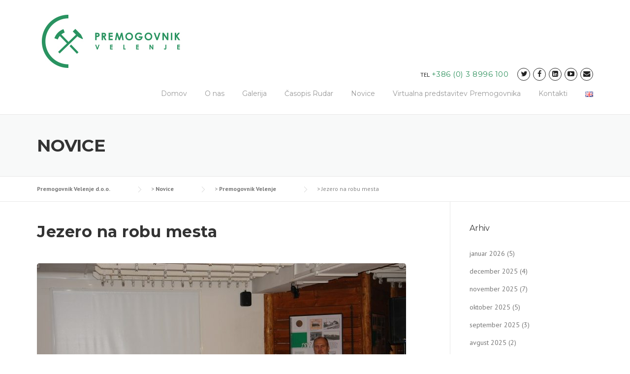

--- FILE ---
content_type: text/html; charset=UTF-8
request_url: https://www.rlv.si/2012/12/14/jezero-na-robu-mesta/
body_size: 21209
content:
<!DOCTYPE html>
<html lang="sl-SI">
<head>
	<meta charset="UTF-8">
	<meta name="viewport" content="width=device-width, initial-scale=1">
	<link rel="profile" href="http://gmpg.org/xfn/11">
	<link rel="pingback" href="https://www.rlv.si/xmlrpc.php">
	<title>Jezero na robu mesta &#8211; Premogovnik Velenje d.o.o.</title>
<meta name='robots' content='max-image-preview:large' />
<link rel='dns-prefetch' href='//www.googletagmanager.com' />
<link rel='dns-prefetch' href='//fonts.googleapis.com' />
<link rel='dns-prefetch' href='//maxcdn.bootstrapcdn.com' />
<link rel="alternate" type="application/rss+xml" title="Premogovnik Velenje d.o.o. &raquo; Vir" href="https://www.rlv.si/feed/" />
<link rel="alternate" title="oEmbed (JSON)" type="application/json+oembed" href="https://www.rlv.si/wp-json/oembed/1.0/embed?url=https%3A%2F%2Fwww.rlv.si%2F2012%2F12%2F14%2Fjezero-na-robu-mesta%2F&#038;lang=sl" />
<link rel="alternate" title="oEmbed (XML)" type="text/xml+oembed" href="https://www.rlv.si/wp-json/oembed/1.0/embed?url=https%3A%2F%2Fwww.rlv.si%2F2012%2F12%2F14%2Fjezero-na-robu-mesta%2F&#038;format=xml&#038;lang=sl" />
<style id='wp-img-auto-sizes-contain-inline-css' type='text/css'>
img:is([sizes=auto i],[sizes^="auto," i]){contain-intrinsic-size:3000px 1500px}
/*# sourceURL=wp-img-auto-sizes-contain-inline-css */
</style>
<link rel='stylesheet' id='js_composer_front-css' href='https://www.rlv.si/wp-content/plugins/js_composer/assets/css/js_composer.min.css?ver=7.9' type='text/css' media='all' />
<link rel='stylesheet' id='easymega-css' href='https://www.rlv.si/wp-content/plugins/easymega/assets/css/style.css?ver=1746603550' type='text/css' media='all' />
<style id='easymega-inline-css' type='text/css'>
.easymega-wp-desktop #easymega-wp-page .easymega-wp .mega-item .mega-content li.mega-content-li { margin-top: 0px; }
/*# sourceURL=easymega-inline-css */
</style>
<style id='wp-emoji-styles-inline-css' type='text/css'>

	img.wp-smiley, img.emoji {
		display: inline !important;
		border: none !important;
		box-shadow: none !important;
		height: 1em !important;
		width: 1em !important;
		margin: 0 0.07em !important;
		vertical-align: -0.1em !important;
		background: none !important;
		padding: 0 !important;
	}
/*# sourceURL=wp-emoji-styles-inline-css */
</style>
<style id='wp-block-library-inline-css' type='text/css'>
:root{--wp-block-synced-color:#7a00df;--wp-block-synced-color--rgb:122,0,223;--wp-bound-block-color:var(--wp-block-synced-color);--wp-editor-canvas-background:#ddd;--wp-admin-theme-color:#007cba;--wp-admin-theme-color--rgb:0,124,186;--wp-admin-theme-color-darker-10:#006ba1;--wp-admin-theme-color-darker-10--rgb:0,107,160.5;--wp-admin-theme-color-darker-20:#005a87;--wp-admin-theme-color-darker-20--rgb:0,90,135;--wp-admin-border-width-focus:2px}@media (min-resolution:192dpi){:root{--wp-admin-border-width-focus:1.5px}}.wp-element-button{cursor:pointer}:root .has-very-light-gray-background-color{background-color:#eee}:root .has-very-dark-gray-background-color{background-color:#313131}:root .has-very-light-gray-color{color:#eee}:root .has-very-dark-gray-color{color:#313131}:root .has-vivid-green-cyan-to-vivid-cyan-blue-gradient-background{background:linear-gradient(135deg,#00d084,#0693e3)}:root .has-purple-crush-gradient-background{background:linear-gradient(135deg,#34e2e4,#4721fb 50%,#ab1dfe)}:root .has-hazy-dawn-gradient-background{background:linear-gradient(135deg,#faaca8,#dad0ec)}:root .has-subdued-olive-gradient-background{background:linear-gradient(135deg,#fafae1,#67a671)}:root .has-atomic-cream-gradient-background{background:linear-gradient(135deg,#fdd79a,#004a59)}:root .has-nightshade-gradient-background{background:linear-gradient(135deg,#330968,#31cdcf)}:root .has-midnight-gradient-background{background:linear-gradient(135deg,#020381,#2874fc)}:root{--wp--preset--font-size--normal:16px;--wp--preset--font-size--huge:42px}.has-regular-font-size{font-size:1em}.has-larger-font-size{font-size:2.625em}.has-normal-font-size{font-size:var(--wp--preset--font-size--normal)}.has-huge-font-size{font-size:var(--wp--preset--font-size--huge)}.has-text-align-center{text-align:center}.has-text-align-left{text-align:left}.has-text-align-right{text-align:right}.has-fit-text{white-space:nowrap!important}#end-resizable-editor-section{display:none}.aligncenter{clear:both}.items-justified-left{justify-content:flex-start}.items-justified-center{justify-content:center}.items-justified-right{justify-content:flex-end}.items-justified-space-between{justify-content:space-between}.screen-reader-text{border:0;clip-path:inset(50%);height:1px;margin:-1px;overflow:hidden;padding:0;position:absolute;width:1px;word-wrap:normal!important}.screen-reader-text:focus{background-color:#ddd;clip-path:none;color:#444;display:block;font-size:1em;height:auto;left:5px;line-height:normal;padding:15px 23px 14px;text-decoration:none;top:5px;width:auto;z-index:100000}html :where(.has-border-color){border-style:solid}html :where([style*=border-top-color]){border-top-style:solid}html :where([style*=border-right-color]){border-right-style:solid}html :where([style*=border-bottom-color]){border-bottom-style:solid}html :where([style*=border-left-color]){border-left-style:solid}html :where([style*=border-width]){border-style:solid}html :where([style*=border-top-width]){border-top-style:solid}html :where([style*=border-right-width]){border-right-style:solid}html :where([style*=border-bottom-width]){border-bottom-style:solid}html :where([style*=border-left-width]){border-left-style:solid}html :where(img[class*=wp-image-]){height:auto;max-width:100%}:where(figure){margin:0 0 1em}html :where(.is-position-sticky){--wp-admin--admin-bar--position-offset:var(--wp-admin--admin-bar--height,0px)}@media screen and (max-width:600px){html :where(.is-position-sticky){--wp-admin--admin-bar--position-offset:0px}}

/*# sourceURL=wp-block-library-inline-css */
</style><style id='wp-block-paragraph-inline-css' type='text/css'>
.is-small-text{font-size:.875em}.is-regular-text{font-size:1em}.is-large-text{font-size:2.25em}.is-larger-text{font-size:3em}.has-drop-cap:not(:focus):first-letter{float:left;font-size:8.4em;font-style:normal;font-weight:100;line-height:.68;margin:.05em .1em 0 0;text-transform:uppercase}body.rtl .has-drop-cap:not(:focus):first-letter{float:none;margin-left:.1em}p.has-drop-cap.has-background{overflow:hidden}:root :where(p.has-background){padding:1.25em 2.375em}:where(p.has-text-color:not(.has-link-color)) a{color:inherit}p.has-text-align-left[style*="writing-mode:vertical-lr"],p.has-text-align-right[style*="writing-mode:vertical-rl"]{rotate:180deg}
/*# sourceURL=https://www.rlv.si/wp-includes/blocks/paragraph/style.min.css */
</style>
<style id='global-styles-inline-css' type='text/css'>
:root{--wp--preset--aspect-ratio--square: 1;--wp--preset--aspect-ratio--4-3: 4/3;--wp--preset--aspect-ratio--3-4: 3/4;--wp--preset--aspect-ratio--3-2: 3/2;--wp--preset--aspect-ratio--2-3: 2/3;--wp--preset--aspect-ratio--16-9: 16/9;--wp--preset--aspect-ratio--9-16: 9/16;--wp--preset--color--black: #000000;--wp--preset--color--cyan-bluish-gray: #abb8c3;--wp--preset--color--white: #ffffff;--wp--preset--color--pale-pink: #f78da7;--wp--preset--color--vivid-red: #cf2e2e;--wp--preset--color--luminous-vivid-orange: #ff6900;--wp--preset--color--luminous-vivid-amber: #fcb900;--wp--preset--color--light-green-cyan: #7bdcb5;--wp--preset--color--vivid-green-cyan: #00d084;--wp--preset--color--pale-cyan-blue: #8ed1fc;--wp--preset--color--vivid-cyan-blue: #0693e3;--wp--preset--color--vivid-purple: #9b51e0;--wp--preset--gradient--vivid-cyan-blue-to-vivid-purple: linear-gradient(135deg,rgb(6,147,227) 0%,rgb(155,81,224) 100%);--wp--preset--gradient--light-green-cyan-to-vivid-green-cyan: linear-gradient(135deg,rgb(122,220,180) 0%,rgb(0,208,130) 100%);--wp--preset--gradient--luminous-vivid-amber-to-luminous-vivid-orange: linear-gradient(135deg,rgb(252,185,0) 0%,rgb(255,105,0) 100%);--wp--preset--gradient--luminous-vivid-orange-to-vivid-red: linear-gradient(135deg,rgb(255,105,0) 0%,rgb(207,46,46) 100%);--wp--preset--gradient--very-light-gray-to-cyan-bluish-gray: linear-gradient(135deg,rgb(238,238,238) 0%,rgb(169,184,195) 100%);--wp--preset--gradient--cool-to-warm-spectrum: linear-gradient(135deg,rgb(74,234,220) 0%,rgb(151,120,209) 20%,rgb(207,42,186) 40%,rgb(238,44,130) 60%,rgb(251,105,98) 80%,rgb(254,248,76) 100%);--wp--preset--gradient--blush-light-purple: linear-gradient(135deg,rgb(255,206,236) 0%,rgb(152,150,240) 100%);--wp--preset--gradient--blush-bordeaux: linear-gradient(135deg,rgb(254,205,165) 0%,rgb(254,45,45) 50%,rgb(107,0,62) 100%);--wp--preset--gradient--luminous-dusk: linear-gradient(135deg,rgb(255,203,112) 0%,rgb(199,81,192) 50%,rgb(65,88,208) 100%);--wp--preset--gradient--pale-ocean: linear-gradient(135deg,rgb(255,245,203) 0%,rgb(182,227,212) 50%,rgb(51,167,181) 100%);--wp--preset--gradient--electric-grass: linear-gradient(135deg,rgb(202,248,128) 0%,rgb(113,206,126) 100%);--wp--preset--gradient--midnight: linear-gradient(135deg,rgb(2,3,129) 0%,rgb(40,116,252) 100%);--wp--preset--font-size--small: 13px;--wp--preset--font-size--medium: 20px;--wp--preset--font-size--large: 36px;--wp--preset--font-size--x-large: 42px;--wp--preset--spacing--20: 0.44rem;--wp--preset--spacing--30: 0.67rem;--wp--preset--spacing--40: 1rem;--wp--preset--spacing--50: 1.5rem;--wp--preset--spacing--60: 2.25rem;--wp--preset--spacing--70: 3.38rem;--wp--preset--spacing--80: 5.06rem;--wp--preset--shadow--natural: 6px 6px 9px rgba(0, 0, 0, 0.2);--wp--preset--shadow--deep: 12px 12px 50px rgba(0, 0, 0, 0.4);--wp--preset--shadow--sharp: 6px 6px 0px rgba(0, 0, 0, 0.2);--wp--preset--shadow--outlined: 6px 6px 0px -3px rgb(255, 255, 255), 6px 6px rgb(0, 0, 0);--wp--preset--shadow--crisp: 6px 6px 0px rgb(0, 0, 0);}:where(.is-layout-flex){gap: 0.5em;}:where(.is-layout-grid){gap: 0.5em;}body .is-layout-flex{display: flex;}.is-layout-flex{flex-wrap: wrap;align-items: center;}.is-layout-flex > :is(*, div){margin: 0;}body .is-layout-grid{display: grid;}.is-layout-grid > :is(*, div){margin: 0;}:where(.wp-block-columns.is-layout-flex){gap: 2em;}:where(.wp-block-columns.is-layout-grid){gap: 2em;}:where(.wp-block-post-template.is-layout-flex){gap: 1.25em;}:where(.wp-block-post-template.is-layout-grid){gap: 1.25em;}.has-black-color{color: var(--wp--preset--color--black) !important;}.has-cyan-bluish-gray-color{color: var(--wp--preset--color--cyan-bluish-gray) !important;}.has-white-color{color: var(--wp--preset--color--white) !important;}.has-pale-pink-color{color: var(--wp--preset--color--pale-pink) !important;}.has-vivid-red-color{color: var(--wp--preset--color--vivid-red) !important;}.has-luminous-vivid-orange-color{color: var(--wp--preset--color--luminous-vivid-orange) !important;}.has-luminous-vivid-amber-color{color: var(--wp--preset--color--luminous-vivid-amber) !important;}.has-light-green-cyan-color{color: var(--wp--preset--color--light-green-cyan) !important;}.has-vivid-green-cyan-color{color: var(--wp--preset--color--vivid-green-cyan) !important;}.has-pale-cyan-blue-color{color: var(--wp--preset--color--pale-cyan-blue) !important;}.has-vivid-cyan-blue-color{color: var(--wp--preset--color--vivid-cyan-blue) !important;}.has-vivid-purple-color{color: var(--wp--preset--color--vivid-purple) !important;}.has-black-background-color{background-color: var(--wp--preset--color--black) !important;}.has-cyan-bluish-gray-background-color{background-color: var(--wp--preset--color--cyan-bluish-gray) !important;}.has-white-background-color{background-color: var(--wp--preset--color--white) !important;}.has-pale-pink-background-color{background-color: var(--wp--preset--color--pale-pink) !important;}.has-vivid-red-background-color{background-color: var(--wp--preset--color--vivid-red) !important;}.has-luminous-vivid-orange-background-color{background-color: var(--wp--preset--color--luminous-vivid-orange) !important;}.has-luminous-vivid-amber-background-color{background-color: var(--wp--preset--color--luminous-vivid-amber) !important;}.has-light-green-cyan-background-color{background-color: var(--wp--preset--color--light-green-cyan) !important;}.has-vivid-green-cyan-background-color{background-color: var(--wp--preset--color--vivid-green-cyan) !important;}.has-pale-cyan-blue-background-color{background-color: var(--wp--preset--color--pale-cyan-blue) !important;}.has-vivid-cyan-blue-background-color{background-color: var(--wp--preset--color--vivid-cyan-blue) !important;}.has-vivid-purple-background-color{background-color: var(--wp--preset--color--vivid-purple) !important;}.has-black-border-color{border-color: var(--wp--preset--color--black) !important;}.has-cyan-bluish-gray-border-color{border-color: var(--wp--preset--color--cyan-bluish-gray) !important;}.has-white-border-color{border-color: var(--wp--preset--color--white) !important;}.has-pale-pink-border-color{border-color: var(--wp--preset--color--pale-pink) !important;}.has-vivid-red-border-color{border-color: var(--wp--preset--color--vivid-red) !important;}.has-luminous-vivid-orange-border-color{border-color: var(--wp--preset--color--luminous-vivid-orange) !important;}.has-luminous-vivid-amber-border-color{border-color: var(--wp--preset--color--luminous-vivid-amber) !important;}.has-light-green-cyan-border-color{border-color: var(--wp--preset--color--light-green-cyan) !important;}.has-vivid-green-cyan-border-color{border-color: var(--wp--preset--color--vivid-green-cyan) !important;}.has-pale-cyan-blue-border-color{border-color: var(--wp--preset--color--pale-cyan-blue) !important;}.has-vivid-cyan-blue-border-color{border-color: var(--wp--preset--color--vivid-cyan-blue) !important;}.has-vivid-purple-border-color{border-color: var(--wp--preset--color--vivid-purple) !important;}.has-vivid-cyan-blue-to-vivid-purple-gradient-background{background: var(--wp--preset--gradient--vivid-cyan-blue-to-vivid-purple) !important;}.has-light-green-cyan-to-vivid-green-cyan-gradient-background{background: var(--wp--preset--gradient--light-green-cyan-to-vivid-green-cyan) !important;}.has-luminous-vivid-amber-to-luminous-vivid-orange-gradient-background{background: var(--wp--preset--gradient--luminous-vivid-amber-to-luminous-vivid-orange) !important;}.has-luminous-vivid-orange-to-vivid-red-gradient-background{background: var(--wp--preset--gradient--luminous-vivid-orange-to-vivid-red) !important;}.has-very-light-gray-to-cyan-bluish-gray-gradient-background{background: var(--wp--preset--gradient--very-light-gray-to-cyan-bluish-gray) !important;}.has-cool-to-warm-spectrum-gradient-background{background: var(--wp--preset--gradient--cool-to-warm-spectrum) !important;}.has-blush-light-purple-gradient-background{background: var(--wp--preset--gradient--blush-light-purple) !important;}.has-blush-bordeaux-gradient-background{background: var(--wp--preset--gradient--blush-bordeaux) !important;}.has-luminous-dusk-gradient-background{background: var(--wp--preset--gradient--luminous-dusk) !important;}.has-pale-ocean-gradient-background{background: var(--wp--preset--gradient--pale-ocean) !important;}.has-electric-grass-gradient-background{background: var(--wp--preset--gradient--electric-grass) !important;}.has-midnight-gradient-background{background: var(--wp--preset--gradient--midnight) !important;}.has-small-font-size{font-size: var(--wp--preset--font-size--small) !important;}.has-medium-font-size{font-size: var(--wp--preset--font-size--medium) !important;}.has-large-font-size{font-size: var(--wp--preset--font-size--large) !important;}.has-x-large-font-size{font-size: var(--wp--preset--font-size--x-large) !important;}
/*# sourceURL=global-styles-inline-css */
</style>

<style id='classic-theme-styles-inline-css' type='text/css'>
/*! This file is auto-generated */
.wp-block-button__link{color:#fff;background-color:#32373c;border-radius:9999px;box-shadow:none;text-decoration:none;padding:calc(.667em + 2px) calc(1.333em + 2px);font-size:1.125em}.wp-block-file__button{background:#32373c;color:#fff;text-decoration:none}
/*# sourceURL=/wp-includes/css/classic-themes.min.css */
</style>
<link rel='stylesheet' id='dnd-upload-cf7-css' href='https://www.rlv.si/wp-content/plugins/drag-and-drop-multiple-file-upload-contact-form-7/assets/css/dnd-upload-cf7.css?ver=1.3.9.5' type='text/css' media='all' />
<link rel='stylesheet' id='contact-form-7-css' href='https://www.rlv.si/wp-content/plugins/contact-form-7/includes/css/styles.css?ver=6.1.4' type='text/css' media='all' />
<link rel='stylesheet' id='essential-grid-plugin-settings-css' href='https://www.rlv.si/wp-content/plugins/essential-grid/public/assets/css/settings.css?ver=2.2.4' type='text/css' media='all' />
<link rel='stylesheet' id='tp-open-sans-css' href='https://fonts.googleapis.com/css?family=Open+Sans%3A300%2C400%2C600%2C700%2C800&#038;ver=6.9' type='text/css' media='all' />
<link rel='stylesheet' id='tp-raleway-css' href='https://fonts.googleapis.com/css?family=Raleway%3A100%2C200%2C300%2C400%2C500%2C600%2C700%2C800%2C900&#038;ver=6.9' type='text/css' media='all' />
<link rel='stylesheet' id='tp-droid-serif-css' href='https://fonts.googleapis.com/css?family=Droid+Serif%3A400%2C700&#038;ver=6.9' type='text/css' media='all' />
<link rel='stylesheet' id='tp-fontello-css' href='https://www.rlv.si/wp-content/plugins/essential-grid/public/assets/font/fontello/css/fontello.css?ver=2.2.4' type='text/css' media='all' />
<link rel='stylesheet' id='rs-plugin-settings-css' href='https://www.rlv.si/wp-content/plugins/revslider/public/assets/css/settings.css?ver=5.4.7.2' type='text/css' media='all' />
<style id='rs-plugin-settings-inline-css' type='text/css'>
#rs-demo-id {}
/*# sourceURL=rs-plugin-settings-inline-css */
</style>
<link rel='stylesheet' id='ivory-search-styles-css' href='https://www.rlv.si/wp-content/plugins/add-search-to-menu/public/css/ivory-search.min.css?ver=5.5.14' type='text/css' media='all' />
<link rel='stylesheet' id='wpcharming-style-css' href='https://www.rlv.si/wp-content/themes/construction/style.css?ver=6.9' type='text/css' media='all' />
<link rel='stylesheet' id='wpcharming-fontawesome-css' href='//maxcdn.bootstrapcdn.com/font-awesome/4.4.0/css/font-awesome.min.css?ver=4.2.0' type='text/css' media='all' />
<link rel='stylesheet' id='cf7cf-style-css' href='https://www.rlv.si/wp-content/plugins/cf7-conditional-fields/style.css?ver=2.6.7' type='text/css' media='all' />
<link rel='stylesheet' id='redux-google-fonts-wpc_options-css' href='https://fonts.googleapis.com/css?family=PT+Sans%3A400%2C700%2C400italic%2C700italic%7CMontserrat%3A400%2C700&#038;subset=latin&#038;ver=1736412882' type='text/css' media='all' />
<script type="text/javascript" id="jquery-core-js-extra">
/* <![CDATA[ */
var header_fixed_setting = {"fixed_header":"1"};
//# sourceURL=jquery-core-js-extra
/* ]]> */
</script>
<script type="text/javascript" src="https://www.rlv.si/wp-includes/js/jquery/jquery.min.js?ver=3.7.1" id="jquery-core-js"></script>
<script type="text/javascript" src="https://www.rlv.si/wp-includes/js/jquery/jquery-migrate.min.js?ver=3.4.1" id="jquery-migrate-js"></script>
<script type="text/javascript" src="https://www.rlv.si/wp-content/plugins/essential-grid/public/assets/js/jquery.esgbox.min.js?ver=2.2.4" id="themepunchboxext-js"></script>
<script type="text/javascript" src="https://www.rlv.si/wp-content/plugins/essential-grid/public/assets/js/jquery.themepunch.tools.min.js?ver=2.2.4" id="tp-tools-js"></script>
<script type="text/javascript" src="https://www.rlv.si/wp-content/plugins/revslider/public/assets/js/jquery.themepunch.revolution.min.js?ver=5.4.7.2" id="revmin-js"></script>
<script type="text/javascript" src="https://www.rlv.si/wp-content/themes/construction/assets/js/modernizr.min.js?ver=2.6.2" id="wpcharming-modernizr-js"></script>
<script type="text/javascript" src="https://www.rlv.si/wp-content/themes/construction/assets/js/libs.js?ver=6.9" id="wpcharming-libs-js"></script>

<!-- Google tag (gtag.js) snippet added by Site Kit -->
<!-- Google Analytics snippet added by Site Kit -->
<script type="text/javascript" src="https://www.googletagmanager.com/gtag/js?id=GT-P85PZRV" id="google_gtagjs-js" async></script>
<script type="text/javascript" id="google_gtagjs-js-after">
/* <![CDATA[ */
window.dataLayer = window.dataLayer || [];function gtag(){dataLayer.push(arguments);}
gtag("set","linker",{"domains":["www.rlv.si"]});
gtag("js", new Date());
gtag("set", "developer_id.dZTNiMT", true);
gtag("config", "GT-P85PZRV");
 window._googlesitekit = window._googlesitekit || {}; window._googlesitekit.throttledEvents = []; window._googlesitekit.gtagEvent = (name, data) => { var key = JSON.stringify( { name, data } ); if ( !! window._googlesitekit.throttledEvents[ key ] ) { return; } window._googlesitekit.throttledEvents[ key ] = true; setTimeout( () => { delete window._googlesitekit.throttledEvents[ key ]; }, 5 ); gtag( "event", name, { ...data, event_source: "site-kit" } ); }; 
//# sourceURL=google_gtagjs-js-after
/* ]]> */
</script>
<script></script><link rel="https://api.w.org/" href="https://www.rlv.si/wp-json/" /><link rel="alternate" title="JSON" type="application/json" href="https://www.rlv.si/wp-json/wp/v2/posts/4719" /><link rel="EditURI" type="application/rsd+xml" title="RSD" href="https://www.rlv.si/xmlrpc.php?rsd" />
<meta name="generator" content="WordPress 6.9" />
<link rel="canonical" href="https://www.rlv.si/2012/12/14/jezero-na-robu-mesta/" />
<link rel='shortlink' href='https://www.rlv.si/?p=4719' />
<meta name="generator" content="Site Kit by Google 1.171.0" />		<script type="text/javascript">
			var ajaxRevslider;
			
			jQuery(document).ready(function() {
				// CUSTOM AJAX CONTENT LOADING FUNCTION
				ajaxRevslider = function(obj) {
				
					// obj.type : Post Type
					// obj.id : ID of Content to Load
					// obj.aspectratio : The Aspect Ratio of the Container / Media
					// obj.selector : The Container Selector where the Content of Ajax will be injected. It is done via the Essential Grid on Return of Content
					
					var content = "";

					data = {};
					
					data.action = 'revslider_ajax_call_front';
					data.client_action = 'get_slider_html';
					data.token = '3166211889';
					data.type = obj.type;
					data.id = obj.id;
					data.aspectratio = obj.aspectratio;
					
					// SYNC AJAX REQUEST
					jQuery.ajax({
						type:"post",
						url:"https://www.rlv.si/wp-admin/admin-ajax.php",
						dataType: 'json',
						data:data,
						async:false,
						success: function(ret, textStatus, XMLHttpRequest) {
							if(ret.success == true)
								content = ret.data;								
						},
						error: function(e) {
							console.log(e);
						}
					});
					
					 // FIRST RETURN THE CONTENT WHEN IT IS LOADED !!
					 return content;						 
				};
				
				// CUSTOM AJAX FUNCTION TO REMOVE THE SLIDER
				var ajaxRemoveRevslider = function(obj) {
					return jQuery(obj.selector+" .rev_slider").revkill();
				};

				// EXTEND THE AJAX CONTENT LOADING TYPES WITH TYPE AND FUNCTION
				var extendessential = setInterval(function() {
					if (jQuery.fn.tpessential != undefined) {
						clearInterval(extendessential);
						if(typeof(jQuery.fn.tpessential.defaults) !== 'undefined') {
							jQuery.fn.tpessential.defaults.ajaxTypes.push({type:"revslider",func:ajaxRevslider,killfunc:ajaxRemoveRevslider,openAnimationSpeed:0.3});   
							// type:  Name of the Post to load via Ajax into the Essential Grid Ajax Container
							// func: the Function Name which is Called once the Item with the Post Type has been clicked
							// killfunc: function to kill in case the Ajax Window going to be removed (before Remove function !
							// openAnimationSpeed: how quick the Ajax Content window should be animated (default is 0.3)
						}
					}
				},30);
			});
		</script>
		<!-- Analytics by WP Statistics - https://wp-statistics.com -->
<!--[if lt IE 9]><script src="https://www.rlv.si/wp-content/themes/construction/assets/js/html5.min.js"></script><![endif]-->
	<link rel="shortcut icon" href="https://www.rlv.si/wp-content/uploads/2023/01/kladivca.png">
<style id="theme_option_custom_css" type="text/css">
 
</style>
<meta name="generator" content="Powered by WPBakery Page Builder - drag and drop page builder for WordPress."/>
<meta name="generator" content="Powered by Slider Revolution 5.4.7.2 - responsive, Mobile-Friendly Slider Plugin for WordPress with comfortable drag and drop interface." />
<script type="text/javascript">function setREVStartSize(e){									
						try{ e.c=jQuery(e.c);var i=jQuery(window).width(),t=9999,r=0,n=0,l=0,f=0,s=0,h=0;
							if(e.responsiveLevels&&(jQuery.each(e.responsiveLevels,function(e,f){f>i&&(t=r=f,l=e),i>f&&f>r&&(r=f,n=e)}),t>r&&(l=n)),f=e.gridheight[l]||e.gridheight[0]||e.gridheight,s=e.gridwidth[l]||e.gridwidth[0]||e.gridwidth,h=i/s,h=h>1?1:h,f=Math.round(h*f),"fullscreen"==e.sliderLayout){var u=(e.c.width(),jQuery(window).height());if(void 0!=e.fullScreenOffsetContainer){var c=e.fullScreenOffsetContainer.split(",");if (c) jQuery.each(c,function(e,i){u=jQuery(i).length>0?u-jQuery(i).outerHeight(!0):u}),e.fullScreenOffset.split("%").length>1&&void 0!=e.fullScreenOffset&&e.fullScreenOffset.length>0?u-=jQuery(window).height()*parseInt(e.fullScreenOffset,0)/100:void 0!=e.fullScreenOffset&&e.fullScreenOffset.length>0&&(u-=parseInt(e.fullScreenOffset,0))}f=u}else void 0!=e.minHeight&&f<e.minHeight&&(f=e.minHeight);e.c.closest(".rev_slider_wrapper").css({height:f})					
						}catch(d){console.log("Failure at Presize of Slider:"+d)}						
					};</script>
		<style type="text/css" id="wp-custom-css">
			/* Remove meta data */
.entry-meta .byline, .entry-meta .cat-links { display: none; }
 
.entry-meta .posted-on { display: none; }		</style>
		<style type="text/css" title="dynamic-css" class="options-output">.site-header .site-branding{margin-top:0;margin-right:0;margin-bottom:0;margin-left:0;}.header-normal .site-header{background-color:transparent;}.header-normal .header-right-wrap, .site-header .header-right-wrap .header-social a i{color:#222222;}.header-normal .site-header .header-right-wrap .header-social a i{border-color:#222222;}.page-title-wrap{background-color:#f8f9f9;}a, .primary-color, .wpc-menu a:hover, .wpc-menu > li.current-menu-item > a, .wpc-menu > li.current-menu-ancestor > a,
                                                       .entry-footer .post-categories li a:hover, .entry-footer .post-tags li a:hover,
                                                       .heading-404, .grid-item .grid-title a:hover, .widget a:hover, .widget #calendar_wrap a, .widget_recent_comments a,
                                                       #secondary .widget.widget_nav_menu ul li a:hover, #secondary .widget.widget_nav_menu ul li li a:hover, #secondary .widget.widget_nav_menu ul li li li a:hover,
                                                       #secondary .widget.widget_nav_menu ul li.current-menu-item a, .woocommerce ul.products li.product .price, .woocommerce .star-rating,
                                                       .iconbox-wrapper .iconbox-icon .primary, .iconbox-wrapper .iconbox-image .primary, .iconbox-wrapper a:hover,
                                                       .breadcrumbs a:hover, #comments .comment .comment-wrapper .comment-meta .comment-time:hover, #comments .comment .comment-wrapper .comment-meta .comment-reply-link:hover, #comments .comment .comment-wrapper .comment-meta .comment-edit-link:hover,
                                                       .nav-toggle-active i, .header-transparent .header-right-wrap .extract-element .phone-text, .site-header .header-right-wrap .extract-element .phone-text,
                                                       .wpb_wrapper .wpc-projects-light .esg-navigationbutton:hover, .wpb_wrapper .wpc-projects-light .esg-filterbutton:hover,.wpb_wrapper .wpc-projects-light .esg-sortbutton:hover,.wpb_wrapper .wpc-projects-light .esg-sortbutton-order:hover,.wpb_wrapper .wpc-projects-light .esg-cartbutton-order:hover,.wpb_wrapper .wpc-projects-light .esg-filterbutton.selected,
                                                       .wpb_wrapper .wpc-projects-dark .esg-navigationbutton:hover, .wpb_wrapper .wpc-projects-dark .esg-filterbutton:hover, .wpb_wrapper .wpc-projects-dark .esg-sortbutton:hover,.wpb_wrapper .wpc-projects-dark .esg-sortbutton-order:hover,.wpb_wrapper .wpc-projects-dark .esg-cartbutton-order:hover, .wpb_wrapper .wpc-projects-dark .esg-filterbutton.selected{color:#30925e;}input[type="reset"], input[type="submit"], input[type="submit"], .wpc-menu ul li a:hover,
                                                       .wpc-menu ul li.current-menu-item > a, .loop-pagination a:hover, .loop-pagination span:hover,
                                                       .loop-pagination a.current, .loop-pagination span.current, .footer-social, .tagcloud a:hover, woocommerce #respond input#submit.alt, .woocommerce a.button.alt, .woocommerce button.button.alt, .woocommerce input.button.alt,
                                                       .woocommerce #respond input#submit.alt:hover, .woocommerce #respond input#submit.alt:focus, .woocommerce #respond input#submit.alt:active, .woocommerce a.button.alt:hover, .woocommerce a.button.alt:focus, .woocommerce a.button.alt:active, .woocommerce button.button.alt:hover, .woocommerce button.button.alt:focus, .woocommerce button.button.alt:active, .woocommerce input.button.alt:hover, .woocommerce input.button.alt:focus, .woocommerce input.button.alt:active,
                                                       .woocommerce span.onsale, .entry-content .wpb_content_element .wpb_tour_tabs_wrapper .wpb_tabs_nav li.ui-tabs-active a, .entry-content .wpb_content_element .wpb_accordion_header li.ui-tabs-active a,
                                                       .entry-content .wpb_content_element .wpb_accordion_wrapper .wpb_accordion_header.ui-state-active a,
                                                       .btn, .btn:hover, .btn-primary, .custom-heading .heading-line, .custom-heading .heading-line.primary,
                                                       .wpb_wrapper .eg-wpc_projects-element-1{background-color:#30925e;}textarea:focus, input[type="date"]:focus, input[type="datetime"]:focus, input[type="datetime-local"]:focus, input[type="email"]:focus, input[type="month"]:focus, input[type="number"]:focus, input[type="password"]:focus, input[type="search"]:focus, input[type="tel"]:focus, input[type="text"]:focus, input[type="time"]:focus, input[type="url"]:focus, input[type="week"]:focus,
                                                       .entry-content blockquote, .woocommerce ul.products li.product a img:hover, .woocommerce div.product div.images img:hover{border-color:#30925e;}#secondary .widget.widget_nav_menu ul li.current-menu-item a:before{border-left-color:#30925e;}.secondary-color, .iconbox-wrapper .iconbox-icon .secondary, .iconbox-wrapper .iconbox-image .secondary{color:#939393;}.btn-secondary, .custom-heading .heading-line.secondary{background-color:#939393;}.hentry.sticky, .entry-content blockquote, .entry-meta .sticky-label,
                                .entry-author, #comments .comment .comment-wrapper, .page-title-wrap, .widget_wpc_posts ul li,
                                .inverted-column > .wpb_wrapper, .inverted-row, div.wpcf7-response-output{background-color:#f8f9f9;}hr, abbr, acronym, dfn, table, table > thead > tr > th, table > tbody > tr > th, table > tfoot > tr > th, table > thead > tr > td, table > tbody > tr > td, table > tfoot > tr > td,
                                fieldset, select, textarea, input[type="date"], input[type="datetime"], input[type="datetime-local"], input[type="email"], input[type="month"], input[type="number"], input[type="password"], input[type="search"], input[type="tel"], input[type="text"], input[type="time"], input[type="url"], input[type="week"],
                                .left-sidebar .content-area, .left-sidebar .sidebar, .right-sidebar .content-area, .right-sidebar .sidebar,
                                .site-header, .wpc-menu.wpc-menu-mobile, .wpc-menu.wpc-menu-mobile li, .blog .hentry, .archive .hentry, .search .hentry,
                                .page-header .page-title, .archive-title, .client-logo img, #comments .comment-list .pingback, .page-title-wrap, .page-header-wrap,
                                .portfolio-prev i, .portfolio-next i, #secondary .widget.widget_nav_menu ul li.current-menu-item a, .icon-button,
                                .woocommerce nav.woocommerce-pagination ul, .woocommerce nav.woocommerce-pagination ul li,woocommerce div.product .woocommerce-tabs ul.tabs:before, .woocommerce #content div.product .woocommerce-tabs ul.tabs:before, .woocommerce-page div.product .woocommerce-tabs ul.tabs:before, .woocommerce-page #content div.product .woocommerce-tabs ul.tabs:before,
                                .woocommerce div.product .woocommerce-tabs ul.tabs li:after, .woocommerce div.product .woocommerce-tabs ul.tabs li:before,
                                .woocommerce table.cart td.actions .coupon .input-text, .woocommerce #content table.cart td.actions .coupon .input-text, .woocommerce-page table.cart td.actions .coupon .input-text, .woocommerce-page #content table.cart td.actions .coupon .input-text,
                                .woocommerce form.checkout_coupon, .woocommerce form.login, .woocommerce form.register,.shop-elements i, .testimonial .testimonial-content, .breadcrumbs,
                                .woocommerce-cart .cart-collaterals .cart_totals table td, .woocommerce-cart .cart-collaterals .cart_totals table th,.carousel-prev, .carousel-next,.recent-news-meta,
                                .woocommerce ul.products li.product a img, .woocommerce div.product div.images img{border-color:#e9e9e9;}.site{background-color:#ffffff;}.layout-boxed{background-color:#333333;}body{font-family:"PT Sans";color:#777777;font-size:14px;}h1,h2,h3,h4,h5,h6, .font-heading{font-family:Montserrat;font-weight:normal;color:#333333;}.site-footer{background-color:#222222;}.site-footer .footer-columns .footer-column .widget .widget-title{color:#eeeeee;}.site-footer, .site-footer .widget, .site-footer p{color:#999999;}.site-footer a, .site-footer .widget a{color:#dddddd;}.site-footer a:hover, .site-footer .widget a:hover{color:#ffffff;}</style><noscript><style> .wpb_animate_when_almost_visible { opacity: 1; }</style></noscript>			<style type="text/css">
					</style>
		</head>

<body class="wp-singular post-template-default single single-post postid-4719 single-format-standard wp-theme-construction construction header-header-default header-fixed-on header-normal chrome osx wpb-js-composer js-comp-ver-7.9 vc_responsive">
<div id="page" class="hfeed site">

	<a class="skip-link screen-reader-text" href="#content">Skip to content</a>

	<header id="masthead" class="site-header fixed-on" role="banner">
		<div class="header-wrap">
			<div class="container">
				<div class="site-branding">
										<a href="https://www.rlv.si/" title="Premogovnik Velenje d.o.o." rel="home">
						<img src="https://www.rlv.si/wp-content/uploads/2025/01/logo-PV_lezeci_brez-HSE-web.jpg" alt="" />
					</a>
									</div><!-- /.site-branding -->

				<div class="header-right-wrap clearfix">

					<div class="header-widget">
						<div class="header-right-widgets clearfix">

							<div class="header-extract clearfix">

																<div class="extract-element">
									<div class="header-social">
										<a target="_blank" href="https://twitter.com/PremogovnikVE" title="Twitter"><i class="fa fa-twitter"></i></a> 										<a target="_blank" href="https://www.facebook.com/premogovnik.velenje.si/" title="Facebook"><i class="fa fa-facebook"></i></a> 										<a target="_blank" href="https://www.linkedin.com/company/premogovnik-velenje" title="Linkedin"><i class="fa fa-linkedin-square"></i></a> 																																																																																<a target="_blank" href="https://www.youtube.com/channel/UCugRIaNMpHKcEXpvLgfCQcA" title="Youtube"><i class="fa fa-youtube-play"></i></a> 										<a href="mailto: info@rlv.si" title="Email"><i class="fa fa-envelope"></i></a> 																			</div>
								</div>
								
																<div class="extract-element">
									<span class="header-text">TEL</span> <span class="phone-text primary-color">+386 (0) 3 8996 100</span>
								</div>
								
								
							</div>
						</div>
					</div>
				
					<nav id="site-navigation" class="main-navigation" role="navigation">
						<div id="nav-toggle"><i class="fa fa-bars"></i></div>
						<ul class="wpc-menu">	
					   	   <li id="menu-item-514" class="menu-item menu-item-type-custom menu-item-object-custom menu-item-home menu-item-514 mega-item dropdown menu-item-has-children mega-boxed"><a href="http://www.rlv.si">Domov</a></li>
<li id="menu-item-1552" class="menu-item menu-item-type-post_type menu-item-object-page menu-item-has-children menu-item-1552"><a href="https://www.rlv.si/o-nas/o-podjetju/predstavitev-druzbe/">O nas</a>
<ul class="sub-menu">
	<li id="menu-item-1488" class="menu-item menu-item-type-post_type menu-item-object-page menu-item-has-children menu-item-1488"><a href="https://www.rlv.si/o-nas/o-podjetju/predstavitev-druzbe/">O Podjetju</a>
	<ul class="sub-menu">
		<li id="menu-item-884" class="menu-item menu-item-type-post_type menu-item-object-page menu-item-884"><a href="https://www.rlv.si/o-nas/o-podjetju/predstavitev-druzbe/">Predstavitev družbe</a></li>
		<li id="menu-item-932" class="menu-item menu-item-type-post_type menu-item-object-page menu-item-932"><a href="https://www.rlv.si/o-nas/o-podjetju/zgodovina-in-tradicija/">Zgodovina in tradicija</a></li>
		<li id="menu-item-895" class="menu-item menu-item-type-post_type menu-item-object-page menu-item-895"><a href="https://www.rlv.si/o-nas/o-podjetju/osebna-izkaznica/">Osebna izkaznica</a></li>
		<li id="menu-item-894" class="menu-item menu-item-type-post_type menu-item-object-page menu-item-894"><a href="https://www.rlv.si/o-nas/o-podjetju/vodstvo-in-nadzorni-svet/">Vodstvo in Nadzorni svet</a></li>
		<li id="menu-item-893" class="menu-item menu-item-type-post_type menu-item-object-page menu-item-893"><a href="https://www.rlv.si/o-nas/o-podjetju/poslanstvo-vizija-strategija-in-politika-sistemov-vodenja/">Poslanstvo, vizija, strategija in politika sistemov vodenja</a></li>
		<li id="menu-item-1913" class="menu-item menu-item-type-post_type menu-item-object-page menu-item-1913"><a href="https://www.rlv.si/o-nas/o-podjetju/letna-porocila/">Letna poročila</a></li>
		<li id="menu-item-890" class="menu-item menu-item-type-post_type menu-item-object-page menu-item-has-children menu-item-890"><a href="https://www.rlv.si/o-nas/o-podjetju/druzbena-odgovornost/">Družbena odgovornost</a>
		<ul class="sub-menu">
			<li id="menu-item-20334" class="menu-item menu-item-type-post_type menu-item-object-page menu-item-20334"><a href="https://www.rlv.si/o-nas/o-podjetju/druzbena-odgovornost/vloga/">Vloga za sponzorstvo, donacijo ali oglaševanje</a></li>
		</ul>
</li>
		<li id="menu-item-892" class="menu-item menu-item-type-post_type menu-item-object-page menu-item-892"><a href="https://www.rlv.si/o-nas/o-podjetju/standardi-in-certifikati/">Standardi in certifikati</a></li>
	</ul>
</li>
	<li id="menu-item-977" class="menu-item menu-item-type-post_type menu-item-object-page menu-item-977"><a href="https://www.rlv.si/o-nas/proizvodnja/">Proizvodnja</a></li>
	<li id="menu-item-18579" class="menu-item menu-item-type-post_type menu-item-object-page menu-item-has-children menu-item-18579"><a href="https://www.rlv.si/o-nas/tehnicno-podrocje/jamomerstvo/">Raziskave in projektiranje</a>
	<ul class="sub-menu">
		<li id="menu-item-1221" class="menu-item menu-item-type-post_type menu-item-object-page menu-item-1221"><a href="https://www.rlv.si/o-nas/tehnicno-podrocje/jamomerstvo/">Jamomerstvo – Rudarska merjenja</a></li>
		<li id="menu-item-1222" class="menu-item menu-item-type-post_type menu-item-object-page menu-item-has-children menu-item-1222"><a href="https://www.rlv.si/o-nas/tehnicno-podrocje/hidrogeologija/">Hidrogeologija</a>
		<ul class="sub-menu">
			<li id="menu-item-18573" class="menu-item menu-item-type-post_type menu-item-object-page menu-item-18573"><a href="https://www.rlv.si/o-nas/tehnicno-podrocje/hidrogeologija/geomehanika/">Geomehanika</a></li>
			<li id="menu-item-18572" class="menu-item menu-item-type-post_type menu-item-object-page menu-item-18572"><a href="https://www.rlv.si/o-nas/tehnicno-podrocje/hidrogeologija/hidrogeologija/">Hidrogeologija</a></li>
			<li id="menu-item-18571" class="menu-item menu-item-type-post_type menu-item-object-page menu-item-18571"><a href="https://www.rlv.si/o-nas/tehnicno-podrocje/hidrogeologija/geologija/">Geologija</a></li>
		</ul>
</li>
		<li id="menu-item-1220" class="menu-item menu-item-type-post_type menu-item-object-page menu-item-1220"><a href="https://www.rlv.si/o-nas/tehnicno-podrocje/geodezija/">Geodezija</a></li>
		<li id="menu-item-19159" class="menu-item menu-item-type-post_type menu-item-object-page menu-item-has-children menu-item-19159"><a href="https://www.rlv.si/o-nas/tehnicno-podrocje/projektiva/">Projektiva</a>
		<ul class="sub-menu">
			<li id="menu-item-19153" class="menu-item menu-item-type-post_type menu-item-object-page menu-item-19153"><a href="https://www.rlv.si/o-nas/tehnicno-podrocje/projektiva/rudarska-projektiva-2/">Rudarska projektiva</a></li>
			<li id="menu-item-19155" class="menu-item menu-item-type-post_type menu-item-object-page menu-item-19155"><a href="https://www.rlv.si/o-nas/tehnicno-podrocje/projektiva/elektro-projektiva/">Elektro projektiva</a></li>
			<li id="menu-item-19154" class="menu-item menu-item-type-post_type menu-item-object-page menu-item-19154"><a href="https://www.rlv.si/o-nas/tehnicno-podrocje/projektiva/strojna-projektiva/">Strojna projektiva</a></li>
		</ul>
</li>
		<li id="menu-item-974" class="menu-item menu-item-type-post_type menu-item-object-page menu-item-974"><a href="https://www.rlv.si/o-nas/tehnicno-podrocje/rudarska-projektiva/razvojni-projekti/">Raziskovalni projekti in študij</a></li>
	</ul>
</li>
	<li id="menu-item-975" class="menu-item menu-item-type-post_type menu-item-object-page menu-item-975"><a href="https://www.rlv.si/o-nas/velenjska-odkopna-metoda/">Velenjska odkopna metoda</a></li>
	<li id="menu-item-996" class="menu-item menu-item-type-post_type menu-item-object-page menu-item-has-children menu-item-996"><a href="https://www.rlv.si/o-nas/javne-objave/">Javne objave</a>
	<ul class="sub-menu">
		<li id="menu-item-973" class="menu-item menu-item-type-post_type menu-item-object-page menu-item-973"><a href="https://www.rlv.si/o-nas/javne-objave/zaposlovanje-in-stipendiranje/">Zaposlovanje in štipendiranje</a></li>
		<li id="menu-item-972" class="menu-item menu-item-type-post_type menu-item-object-page menu-item-972"><a href="https://www.rlv.si/o-nas/javne-objave/dezinvestiranje/">Dezinvestiranje</a></li>
		<li id="menu-item-22897" class="menu-item menu-item-type-post_type menu-item-object-page menu-item-22897"><a href="https://www.rlv.si/o-nas/javne-objave/javna-objava-informacij-in-dokumentov-v-skladu-s-64-cl-zakona-o-slovenskem-drzavnem-holdingu-zsdh-1/">Javna objava informacij in dokumentov v skladu s 64. čl. Zakona o slovenskem državnem holdingu (ZSDH-1)</a></li>
		<li id="menu-item-22896" class="menu-item menu-item-type-post_type menu-item-object-page menu-item-22896"><a href="https://www.rlv.si/objave-skladno-s-kodeksom-sdh-in-priporocili-sdh/">Objave skladno s kodeksom SDH in priporočili SDH</a></li>
		<li id="menu-item-971" class="menu-item menu-item-type-post_type menu-item-object-page menu-item-971"><a href="https://www.rlv.si/o-nas/javne-objave/javna-narocila/">Javna in evidenčna naročila</a></li>
		<li id="menu-item-970" class="menu-item menu-item-type-post_type menu-item-object-page menu-item-970"><a href="https://www.rlv.si/o-nas/javne-objave/informacije-javnega-znacaja/">Informacije javnega značaja</a></li>
		<li id="menu-item-969" class="menu-item menu-item-type-post_type menu-item-object-page menu-item-969"><a href="https://www.rlv.si/o-nas/javne-objave/eticni-kodeks/">Etični kodeks</a></li>
		<li id="menu-item-968" class="menu-item menu-item-type-post_type menu-item-object-page menu-item-968"><a href="https://www.rlv.si/o-nas/javne-objave/komunikacijski-pravilnik/">Komunikacijski pravilnik</a></li>
		<li id="menu-item-967" class="menu-item menu-item-type-post_type menu-item-object-page menu-item-967"><a href="https://www.rlv.si/o-nas/javne-objave/tresenje-tal/">Tresenje tal</a></li>
		<li id="menu-item-966" class="menu-item menu-item-type-post_type menu-item-object-page menu-item-has-children menu-item-966"><a href="https://www.rlv.si/o-nas/nepremicnine/">Nepremičnine</a>
		<ul class="sub-menu">
			<li id="menu-item-1226" class="menu-item menu-item-type-post_type menu-item-object-page menu-item-1226"><a href="https://www.rlv.si/o-nas/nepremicnine/ponudba-nepremicnin/">Ponudba nepremičnin</a></li>
		</ul>
</li>
		<li id="menu-item-17968" class="menu-item menu-item-type-post_type menu-item-object-page menu-item-17968"><a href="https://www.rlv.si/o-nas/javne-objave/politika-druzbene-odgovornosti-skupine-hse/">Politika družbene odgovornosti skupine HSE</a></li>
		<li id="menu-item-17967" class="menu-item menu-item-type-post_type menu-item-object-page menu-item-17967"><a href="https://www.rlv.si/o-nas/javne-objave/projekt-soen-sosezig-za-energijo/">Projekt SOEN (SOsežig za ENergijo)</a></li>
		<li id="menu-item-17966" class="menu-item menu-item-type-post_type menu-item-object-page menu-item-17966"><a href="https://www.rlv.si/o-nas/javne-objave/javne-objave/">Javne objave</a></li>
		<li id="menu-item-17965" class="menu-item menu-item-type-post_type menu-item-object-page menu-item-17965"><a href="https://www.rlv.si/o-nas/javne-objave/druge-objave/">Druge objave</a></li>
		<li id="menu-item-19354" class="menu-item menu-item-type-post_type menu-item-object-page menu-item-19354"><a href="https://www.rlv.si/o-nas/javne-objave/prodaja-odpadnega-materiala/">Raziskovalno-razvojni projekti</a></li>
		<li id="menu-item-17964" class="menu-item menu-item-type-post_type menu-item-object-page menu-item-17964"><a href="https://www.rlv.si/o-nas/javne-objave/strokovni-dialog-obrat-za-predelavo-pepela/">STROKOVNI DIALOG – OBRAT ZA PREDELAVO PEPELA</a></li>
		<li id="menu-item-17963" class="menu-item menu-item-type-post_type menu-item-object-page menu-item-17963"><a href="https://www.rlv.si/o-nas/javne-objave/strokovni-dialog-koncentrat-hfa-za-emulzijo/">STROKOVNI DIALOG – KONCENTRAT HFA ZA EMULZIJO</a></li>
		<li id="menu-item-17962" class="menu-item menu-item-type-post_type menu-item-object-page menu-item-17962"><a href="https://www.rlv.si/o-nas/javne-objave/javno-narocilo-sorniki-np-0504-2022/">Javno naročilo SORNIKI NP-0504-2022</a></li>
		<li id="menu-item-19099" class="menu-item menu-item-type-post_type menu-item-object-page menu-item-19099"><a href="https://www.rlv.si/javno-narocilo-sigma-profil/">Javno naročilo SIGMA PROFIL</a></li>
		<li id="menu-item-19252" class="menu-item menu-item-type-post_type menu-item-object-page menu-item-19252"><a href="https://www.rlv.si/o-nas/javne-objave/javne-objave/np-0607-2023-fleksibilni-cevni-vodi-in-prikljucni-deli/">NP-0607/2023 FLEKSIBILNI CEVNI VODI IN PRIKLJUČNI DELI</a></li>
	</ul>
</li>
</ul>
</li>
<li id="menu-item-1178" class="menu-item menu-item-type-post_type menu-item-object-page menu-item-has-children menu-item-1178"><a href="https://www.rlv.si/galerija/">Galerija</a>
<ul class="sub-menu">
	<li id="menu-item-1557" class="menu-item menu-item-type-post_type menu-item-object-page menu-item-1557"><a href="https://www.rlv.si/galerija/">Fotogalerija</a></li>
	<li id="menu-item-1556" class="menu-item menu-item-type-post_type menu-item-object-page menu-item-1556"><a href="https://www.rlv.si/galerija/video-galerija/">Videogalerija</a></li>
	<li id="menu-item-1941" class="menu-item menu-item-type-post_type menu-item-object-page menu-item-1941"><a href="https://www.rlv.si/galerija/predstavitvene-fotografije/">Predstavitvene fotografije</a></li>
</ul>
</li>
<li id="menu-item-1497" class="menu-item menu-item-type-post_type menu-item-object-page menu-item-1497"><a href="https://www.rlv.si/casopis-rudar/">Časopis Rudar</a></li>
<li id="menu-item-937" class="menu-item menu-item-type-post_type menu-item-object-page current_page_parent menu-item-937"><a href="https://www.rlv.si/novice/">Novice</a></li>
<li id="menu-item-1072" class="menu-item menu-item-type-custom menu-item-object-custom menu-item-1072"><a target="_blank" href="/360">Virtualna predstavitev Premogovnika</a></li>
<li id="menu-item-1060" class="menu-item menu-item-type-post_type menu-item-object-page menu-item-has-children menu-item-1060"><a href="https://www.rlv.si/kontakti/">Kontakti</a>
<ul class="sub-menu">
	<li id="menu-item-1067" class="menu-item menu-item-type-post_type menu-item-object-page menu-item-1067"><a href="https://www.rlv.si/kontakti/centrala/">Centrala</a></li>
	<li id="menu-item-1066" class="menu-item menu-item-type-post_type menu-item-object-page menu-item-1066"><a href="https://www.rlv.si/kontakti/tajnistvo-uprave/">Tajništvo uprave</a></li>
	<li id="menu-item-1065" class="menu-item menu-item-type-post_type menu-item-object-page menu-item-1065"><a href="https://www.rlv.si/kontakti/odnosi-z-javnostmi/">Odnosi z javnostmi</a></li>
	<li id="menu-item-1064" class="menu-item menu-item-type-post_type menu-item-object-page menu-item-1064"><a href="https://www.rlv.si/kontakti/vprasajte-nas/">Vprašajte nas</a></li>
	<li id="menu-item-1062" class="menu-item menu-item-type-post_type menu-item-object-page menu-item-1062"><a href="https://www.rlv.si/kontakti/varovanje-osebnih-podatkov-gdpr/">Varovanje osebnih podatkov (GDPR)</a></li>
	<li id="menu-item-23577" class="menu-item menu-item-type-post_type menu-item-object-page menu-item-has-children menu-item-23577"><a href="https://www.rlv.si/prijava-nepravilnosti/">Prijava nepravilnosti</a>
	<ul class="sub-menu">
		<li id="menu-item-23576" class="menu-item menu-item-type-post_type menu-item-object-page menu-item-23576"><a href="https://www.rlv.si/prijava-mobinga/">Prijava mobinga</a></li>
		<li id="menu-item-23575" class="menu-item menu-item-type-post_type menu-item-object-page menu-item-23575"><a href="https://www.rlv.si/prijava-sumov-nepravilnosti-v-spv/">Prijava sumov nepravilnosti v SPV</a></li>
		<li id="menu-item-23578" class="menu-item menu-item-type-post_type menu-item-object-page menu-item-23578"><a href="https://www.rlv.si/prijava-krsitev-pravice-do-odklopa/">Prijava kršitev pravice do odklopa</a></li>
	</ul>
</li>
	<li id="menu-item-1061" class="menu-item menu-item-type-post_type menu-item-object-page menu-item-1061"><a href="https://www.rlv.si/kontakti/socialna-omrezja/">Socialna omrežja</a></li>
	<li id="menu-item-18794" class="menu-item menu-item-type-post_type menu-item-object-page menu-item-18794"><a target="_blank" href="https://www.rlv.si/javljanje-bolniske-odsotnosti/">Javljanje bolniške odsotnosti</a></li>
</ul>
</li>
<li id="menu-item-21643-en" class="lang-item lang-item-93 lang-item-en no-translation lang-item-first menu-item menu-item-type-custom menu-item-object-custom menu-item-21643-en"><a href="https://www.rlv.si/en/home-extended-english/" hreflang="en-US" lang="en-US"><img src="[data-uri]" alt="English" width="16" height="11" style="width: 16px; height: 11px;" /></a></li>
					    </ul>
					</nav><!-- #site-navigation -->
				</div>
			</div>
			
		</div>
	</header><!-- #masthead -->

	<div id="content" class="site-content">	
				<div class="page-title-wrap">
				<div class="container">
					<h1 class="page-entry-title">
						Novice					</h1>
				</div>
			</div>
				
				<div class="breadcrumbs">
				<div class="container">
					<span property="itemListElement" typeof="ListItem"><a property="item" typeof="WebPage" title="Go to Premogovnik Velenje d.o.o.." href="https://www.rlv.si" class="home" ><span property="name">Premogovnik Velenje d.o.o.</span></a><meta property="position" content="1"></span> &gt; <span property="itemListElement" typeof="ListItem"><a property="item" typeof="WebPage" title="Go to Novice." href="https://www.rlv.si/novice/" class="post-root post post-post" ><span property="name">Novice</span></a><meta property="position" content="2"></span> &gt; <span property="itemListElement" typeof="ListItem"><a property="item" typeof="WebPage" title="Go to the Premogovnik Velenje Kategorija archives." href="https://www.rlv.si/category/premogovnik-velenje/" class="taxonomy category" ><span property="name">Premogovnik Velenje</span></a><meta property="position" content="3"></span> &gt; <span property="itemListElement" typeof="ListItem"><span property="name" class="post post-post current-item">Jezero na robu mesta</span><meta property="url" content="https://www.rlv.si/2012/12/14/jezero-na-robu-mesta/"><meta property="position" content="4"></span>				</div>
			</div>
			
	<div id="content-wrap" class="container right-sidebar">
		<div id="primary" class="content-area">
			<main id="main" class="site-main" role="main">

				
					<article id="post-4719" class="post-4719 post type-post status-publish format-standard has-post-thumbnail hentry category-premogovnik-velenje">

	<header class="entry-header">
		<h1 class="entry-title">Jezero na robu mesta</h1>
		<div class="entry-meta">
			<span class="byline"> Posted by <span class="author vcard"><a class="url fn n" href="https://www.rlv.si/author/admin/">admin</a></span></span><span class="posted-on"> on <a href="https://www.rlv.si/2012/12/14/jezero-na-robu-mesta/" rel="bookmark"><time class="entry-date published updated" datetime="2012-12-14T10:44:00+01:00">14/12/2012</time></a></span>		</div><!-- .entry-meta -->

	</header><!-- .entry-header -->
	
	<div class="post-thumbnail"><img width="750" height="400" src="https://www.rlv.si/wp-content/uploads/2020/03/jezero-na-robu-mesta-750x400.jpg" class="attachment-blog-large size-blog-large wp-post-image" alt="" decoding="async" fetchpriority="high" /></div>
	<div class="entry-content">
		
<p>V
četrtek, 13. decembra 2012,&nbsp;je v Muzeju premogovništva Slovenije v Velenju
(na Starem jašku) potekala predstavitev knjige Jezero na robu mesta, ki jo je
vodil Marijan Pušavec. Na predstavitvi so sodelovali vsi, v knjigi sodelujoči
avtorji: Feri Lainšček, Dušan Dim, Peter Rezman, Esad Babačić in Jože Hudales.
Skupaj so spisali omnibus zgodb, ki se, vsaka na svoj način, dotika Šaleških
jezer, Velenja in okolice.<br>
Medtem ko čas odteka in se jezero (in seveda mesto ob njem) spreminja, prejšnje
oblike bivanja in doživljanja izginjajo. Ostajajo le spomini, ki so jih v
knjigi zbrali avtorji, ki pravijo, da pišejo zato, da ne pozabijo. »A bodite
pripravljeni. Ko se zgodbe združijo s skrivnostnim robom mesta, lahko pride do
presenečenj,« v predgovoru opozarja Dušan Dim.</p>



<p>Na
predstavitvi knjige sta spregovorila Vlado Vrbič, direktor Knjižnice Velenje,
in dr. Milan Medved, predsednik Uprave Premogovnika Velenje: »Tudi ta dogodek
uvrščam v enega izmed izjemnih, ki so se v tem letu dogodili v Muzeju
Premogovništva Slovenije v Velenju. Tega smo ga v zadnjih nekaj mesecih z
vztrajnostjo in pravo knapovsko trmo obnovili, na kar smo še posebej ponosni,«
je dejal in prisotne povabil na ogled razstave Štirje avtorji na kosu premoga –
rudarski motivi v beli garderobi Muzeja.</p>



<p>Nosilec
projekta je bila Knjižnica Velenje. S predstavitvijo knjige Jezero na robu
mesta so zaključili še zadnjega od štiriindvajsetih projektov Evropske
prestolnice kulture, ki so bili izvedeni v Velenju.</p>
			</div><!-- .entry-content -->

	<footer class="entry-footer">
		
	<i class="fa fa-file"></i> <ul class="post-categories">
	<li><a href="https://www.rlv.si/category/premogovnik-velenje/" rel="category tag">Premogovnik Velenje</a></li></ul>
	
		</footer><!-- .entry-footer -->
</article><!-- #post-## -->

					
				<p>Objavljeno: 14-12-2012</p>
			</main><!-- #main -->
		</div><!-- #primary -->
		<div id="secondary" class="widget-area sidebar" role="complementary">
	<aside id="archives-2" class="widget widget_archive"><h4 class="widget-title">Arhiv</h4>
			<ul>
					<li><a href='https://www.rlv.si/2026/01/'>januar 2026</a>&nbsp;(5)</li>
	<li><a href='https://www.rlv.si/2025/12/'>december 2025</a>&nbsp;(4)</li>
	<li><a href='https://www.rlv.si/2025/11/'>november 2025</a>&nbsp;(7)</li>
	<li><a href='https://www.rlv.si/2025/10/'>oktober 2025</a>&nbsp;(5)</li>
	<li><a href='https://www.rlv.si/2025/09/'>september 2025</a>&nbsp;(3)</li>
	<li><a href='https://www.rlv.si/2025/08/'>avgust 2025</a>&nbsp;(2)</li>
	<li><a href='https://www.rlv.si/2025/07/'>julij 2025</a>&nbsp;(2)</li>
	<li><a href='https://www.rlv.si/2025/06/'>junij 2025</a>&nbsp;(4)</li>
	<li><a href='https://www.rlv.si/2025/05/'>maj 2025</a>&nbsp;(1)</li>
	<li><a href='https://www.rlv.si/2025/04/'>april 2025</a>&nbsp;(5)</li>
	<li><a href='https://www.rlv.si/2025/03/'>marec 2025</a>&nbsp;(3)</li>
	<li><a href='https://www.rlv.si/2025/02/'>februar 2025</a>&nbsp;(2)</li>
	<li><a href='https://www.rlv.si/2025/01/'>januar 2025</a>&nbsp;(6)</li>
	<li><a href='https://www.rlv.si/2024/12/'>december 2024</a>&nbsp;(8)</li>
	<li><a href='https://www.rlv.si/2024/11/'>november 2024</a>&nbsp;(4)</li>
	<li><a href='https://www.rlv.si/2024/10/'>oktober 2024</a>&nbsp;(6)</li>
	<li><a href='https://www.rlv.si/2024/09/'>september 2024</a>&nbsp;(6)</li>
	<li><a href='https://www.rlv.si/2024/08/'>avgust 2024</a>&nbsp;(1)</li>
	<li><a href='https://www.rlv.si/2024/07/'>julij 2024</a>&nbsp;(5)</li>
	<li><a href='https://www.rlv.si/2024/06/'>junij 2024</a>&nbsp;(6)</li>
	<li><a href='https://www.rlv.si/2024/05/'>maj 2024</a>&nbsp;(4)</li>
	<li><a href='https://www.rlv.si/2024/04/'>april 2024</a>&nbsp;(7)</li>
	<li><a href='https://www.rlv.si/2024/03/'>marec 2024</a>&nbsp;(7)</li>
	<li><a href='https://www.rlv.si/2024/02/'>februar 2024</a>&nbsp;(6)</li>
	<li><a href='https://www.rlv.si/2024/01/'>januar 2024</a>&nbsp;(5)</li>
	<li><a href='https://www.rlv.si/2023/12/'>december 2023</a>&nbsp;(9)</li>
	<li><a href='https://www.rlv.si/2023/11/'>november 2023</a>&nbsp;(8)</li>
	<li><a href='https://www.rlv.si/2023/10/'>oktober 2023</a>&nbsp;(12)</li>
	<li><a href='https://www.rlv.si/2023/09/'>september 2023</a>&nbsp;(4)</li>
	<li><a href='https://www.rlv.si/2023/08/'>avgust 2023</a>&nbsp;(2)</li>
	<li><a href='https://www.rlv.si/2023/07/'>julij 2023</a>&nbsp;(9)</li>
	<li><a href='https://www.rlv.si/2023/06/'>junij 2023</a>&nbsp;(10)</li>
	<li><a href='https://www.rlv.si/2023/05/'>maj 2023</a>&nbsp;(11)</li>
	<li><a href='https://www.rlv.si/2023/04/'>april 2023</a>&nbsp;(8)</li>
	<li><a href='https://www.rlv.si/2023/03/'>marec 2023</a>&nbsp;(12)</li>
	<li><a href='https://www.rlv.si/2023/02/'>februar 2023</a>&nbsp;(7)</li>
	<li><a href='https://www.rlv.si/2023/01/'>januar 2023</a>&nbsp;(8)</li>
	<li><a href='https://www.rlv.si/2022/12/'>december 2022</a>&nbsp;(11)</li>
	<li><a href='https://www.rlv.si/2022/11/'>november 2022</a>&nbsp;(4)</li>
	<li><a href='https://www.rlv.si/2022/10/'>oktober 2022</a>&nbsp;(10)</li>
	<li><a href='https://www.rlv.si/2022/09/'>september 2022</a>&nbsp;(10)</li>
	<li><a href='https://www.rlv.si/2022/08/'>avgust 2022</a>&nbsp;(5)</li>
	<li><a href='https://www.rlv.si/2022/07/'>julij 2022</a>&nbsp;(15)</li>
	<li><a href='https://www.rlv.si/2022/06/'>junij 2022</a>&nbsp;(17)</li>
	<li><a href='https://www.rlv.si/2022/05/'>maj 2022</a>&nbsp;(6)</li>
	<li><a href='https://www.rlv.si/2022/04/'>april 2022</a>&nbsp;(11)</li>
	<li><a href='https://www.rlv.si/2022/03/'>marec 2022</a>&nbsp;(6)</li>
	<li><a href='https://www.rlv.si/2022/02/'>februar 2022</a>&nbsp;(4)</li>
	<li><a href='https://www.rlv.si/2022/01/'>januar 2022</a>&nbsp;(9)</li>
	<li><a href='https://www.rlv.si/2021/12/'>december 2021</a>&nbsp;(11)</li>
	<li><a href='https://www.rlv.si/2021/11/'>november 2021</a>&nbsp;(3)</li>
	<li><a href='https://www.rlv.si/2021/10/'>oktober 2021</a>&nbsp;(13)</li>
	<li><a href='https://www.rlv.si/2021/09/'>september 2021</a>&nbsp;(11)</li>
	<li><a href='https://www.rlv.si/2021/08/'>avgust 2021</a>&nbsp;(5)</li>
	<li><a href='https://www.rlv.si/2021/07/'>julij 2021</a>&nbsp;(10)</li>
	<li><a href='https://www.rlv.si/2021/06/'>junij 2021</a>&nbsp;(9)</li>
	<li><a href='https://www.rlv.si/2021/05/'>maj 2021</a>&nbsp;(10)</li>
	<li><a href='https://www.rlv.si/2021/04/'>april 2021</a>&nbsp;(8)</li>
	<li><a href='https://www.rlv.si/2021/03/'>marec 2021</a>&nbsp;(10)</li>
	<li><a href='https://www.rlv.si/2021/02/'>februar 2021</a>&nbsp;(5)</li>
	<li><a href='https://www.rlv.si/2021/01/'>januar 2021</a>&nbsp;(8)</li>
	<li><a href='https://www.rlv.si/2020/12/'>december 2020</a>&nbsp;(12)</li>
	<li><a href='https://www.rlv.si/2020/11/'>november 2020</a>&nbsp;(10)</li>
	<li><a href='https://www.rlv.si/2020/10/'>oktober 2020</a>&nbsp;(8)</li>
	<li><a href='https://www.rlv.si/2020/09/'>september 2020</a>&nbsp;(5)</li>
	<li><a href='https://www.rlv.si/2020/08/'>avgust 2020</a>&nbsp;(2)</li>
	<li><a href='https://www.rlv.si/2020/07/'>julij 2020</a>&nbsp;(7)</li>
	<li><a href='https://www.rlv.si/2020/06/'>junij 2020</a>&nbsp;(8)</li>
	<li><a href='https://www.rlv.si/2020/05/'>maj 2020</a>&nbsp;(5)</li>
	<li><a href='https://www.rlv.si/2020/04/'>april 2020</a>&nbsp;(20)</li>
	<li><a href='https://www.rlv.si/2020/03/'>marec 2020</a>&nbsp;(21)</li>
	<li><a href='https://www.rlv.si/2020/02/'>februar 2020</a>&nbsp;(10)</li>
	<li><a href='https://www.rlv.si/2020/01/'>januar 2020</a>&nbsp;(3)</li>
	<li><a href='https://www.rlv.si/2019/12/'>december 2019</a>&nbsp;(10)</li>
	<li><a href='https://www.rlv.si/2019/11/'>november 2019</a>&nbsp;(11)</li>
	<li><a href='https://www.rlv.si/2019/10/'>oktober 2019</a>&nbsp;(4)</li>
	<li><a href='https://www.rlv.si/2019/09/'>september 2019</a>&nbsp;(2)</li>
	<li><a href='https://www.rlv.si/2019/08/'>avgust 2019</a>&nbsp;(2)</li>
	<li><a href='https://www.rlv.si/2019/07/'>julij 2019</a>&nbsp;(3)</li>
	<li><a href='https://www.rlv.si/2019/06/'>junij 2019</a>&nbsp;(9)</li>
	<li><a href='https://www.rlv.si/2019/05/'>maj 2019</a>&nbsp;(6)</li>
	<li><a href='https://www.rlv.si/2019/04/'>april 2019</a>&nbsp;(11)</li>
	<li><a href='https://www.rlv.si/2019/03/'>marec 2019</a>&nbsp;(3)</li>
	<li><a href='https://www.rlv.si/2019/02/'>februar 2019</a>&nbsp;(1)</li>
	<li><a href='https://www.rlv.si/2019/01/'>januar 2019</a>&nbsp;(1)</li>
	<li><a href='https://www.rlv.si/2018/12/'>december 2018</a>&nbsp;(6)</li>
	<li><a href='https://www.rlv.si/2018/11/'>november 2018</a>&nbsp;(6)</li>
	<li><a href='https://www.rlv.si/2018/10/'>oktober 2018</a>&nbsp;(9)</li>
	<li><a href='https://www.rlv.si/2018/09/'>september 2018</a>&nbsp;(7)</li>
	<li><a href='https://www.rlv.si/2018/08/'>avgust 2018</a>&nbsp;(1)</li>
	<li><a href='https://www.rlv.si/2018/07/'>julij 2018</a>&nbsp;(1)</li>
	<li><a href='https://www.rlv.si/2018/06/'>junij 2018</a>&nbsp;(11)</li>
	<li><a href='https://www.rlv.si/2018/05/'>maj 2018</a>&nbsp;(2)</li>
	<li><a href='https://www.rlv.si/2018/04/'>april 2018</a>&nbsp;(13)</li>
	<li><a href='https://www.rlv.si/2018/03/'>marec 2018</a>&nbsp;(4)</li>
	<li><a href='https://www.rlv.si/2018/02/'>februar 2018</a>&nbsp;(7)</li>
	<li><a href='https://www.rlv.si/2018/01/'>januar 2018</a>&nbsp;(4)</li>
	<li><a href='https://www.rlv.si/2017/12/'>december 2017</a>&nbsp;(10)</li>
	<li><a href='https://www.rlv.si/2017/11/'>november 2017</a>&nbsp;(3)</li>
	<li><a href='https://www.rlv.si/2017/10/'>oktober 2017</a>&nbsp;(6)</li>
	<li><a href='https://www.rlv.si/2017/09/'>september 2017</a>&nbsp;(4)</li>
	<li><a href='https://www.rlv.si/2017/08/'>avgust 2017</a>&nbsp;(7)</li>
	<li><a href='https://www.rlv.si/2017/07/'>julij 2017</a>&nbsp;(7)</li>
	<li><a href='https://www.rlv.si/2017/06/'>junij 2017</a>&nbsp;(11)</li>
	<li><a href='https://www.rlv.si/2017/05/'>maj 2017</a>&nbsp;(6)</li>
	<li><a href='https://www.rlv.si/2017/04/'>april 2017</a>&nbsp;(3)</li>
	<li><a href='https://www.rlv.si/2017/03/'>marec 2017</a>&nbsp;(1)</li>
	<li><a href='https://www.rlv.si/2017/02/'>februar 2017</a>&nbsp;(2)</li>
	<li><a href='https://www.rlv.si/2017/01/'>januar 2017</a>&nbsp;(1)</li>
	<li><a href='https://www.rlv.si/2016/12/'>december 2016</a>&nbsp;(7)</li>
	<li><a href='https://www.rlv.si/2016/11/'>november 2016</a>&nbsp;(6)</li>
	<li><a href='https://www.rlv.si/2016/10/'>oktober 2016</a>&nbsp;(8)</li>
	<li><a href='https://www.rlv.si/2016/09/'>september 2016</a>&nbsp;(2)</li>
	<li><a href='https://www.rlv.si/2016/08/'>avgust 2016</a>&nbsp;(2)</li>
	<li><a href='https://www.rlv.si/2016/07/'>julij 2016</a>&nbsp;(4)</li>
	<li><a href='https://www.rlv.si/2016/06/'>junij 2016</a>&nbsp;(7)</li>
	<li><a href='https://www.rlv.si/2016/05/'>maj 2016</a>&nbsp;(6)</li>
	<li><a href='https://www.rlv.si/2016/04/'>april 2016</a>&nbsp;(5)</li>
	<li><a href='https://www.rlv.si/2016/03/'>marec 2016</a>&nbsp;(10)</li>
	<li><a href='https://www.rlv.si/2016/02/'>februar 2016</a>&nbsp;(6)</li>
	<li><a href='https://www.rlv.si/2016/01/'>januar 2016</a>&nbsp;(7)</li>
	<li><a href='https://www.rlv.si/2015/12/'>december 2015</a>&nbsp;(9)</li>
	<li><a href='https://www.rlv.si/2015/11/'>november 2015</a>&nbsp;(11)</li>
	<li><a href='https://www.rlv.si/2015/10/'>oktober 2015</a>&nbsp;(14)</li>
	<li><a href='https://www.rlv.si/2015/09/'>september 2015</a>&nbsp;(6)</li>
	<li><a href='https://www.rlv.si/2015/08/'>avgust 2015</a>&nbsp;(6)</li>
	<li><a href='https://www.rlv.si/2015/07/'>julij 2015</a>&nbsp;(9)</li>
	<li><a href='https://www.rlv.si/2015/06/'>junij 2015</a>&nbsp;(9)</li>
	<li><a href='https://www.rlv.si/2015/05/'>maj 2015</a>&nbsp;(9)</li>
	<li><a href='https://www.rlv.si/2015/04/'>april 2015</a>&nbsp;(12)</li>
	<li><a href='https://www.rlv.si/2015/03/'>marec 2015</a>&nbsp;(7)</li>
	<li><a href='https://www.rlv.si/2015/02/'>februar 2015</a>&nbsp;(3)</li>
	<li><a href='https://www.rlv.si/2015/01/'>januar 2015</a>&nbsp;(7)</li>
	<li><a href='https://www.rlv.si/2014/12/'>december 2014</a>&nbsp;(9)</li>
	<li><a href='https://www.rlv.si/2014/11/'>november 2014</a>&nbsp;(12)</li>
	<li><a href='https://www.rlv.si/2014/10/'>oktober 2014</a>&nbsp;(17)</li>
	<li><a href='https://www.rlv.si/2014/09/'>september 2014</a>&nbsp;(12)</li>
	<li><a href='https://www.rlv.si/2014/08/'>avgust 2014</a>&nbsp;(2)</li>
	<li><a href='https://www.rlv.si/2014/07/'>julij 2014</a>&nbsp;(13)</li>
	<li><a href='https://www.rlv.si/2014/06/'>junij 2014</a>&nbsp;(6)</li>
	<li><a href='https://www.rlv.si/2014/05/'>maj 2014</a>&nbsp;(11)</li>
	<li><a href='https://www.rlv.si/2014/04/'>april 2014</a>&nbsp;(9)</li>
	<li><a href='https://www.rlv.si/2014/03/'>marec 2014</a>&nbsp;(15)</li>
	<li><a href='https://www.rlv.si/2014/02/'>februar 2014</a>&nbsp;(14)</li>
	<li><a href='https://www.rlv.si/2014/01/'>januar 2014</a>&nbsp;(17)</li>
	<li><a href='https://www.rlv.si/2013/12/'>december 2013</a>&nbsp;(27)</li>
	<li><a href='https://www.rlv.si/2013/11/'>november 2013</a>&nbsp;(20)</li>
	<li><a href='https://www.rlv.si/2013/10/'>oktober 2013</a>&nbsp;(15)</li>
	<li><a href='https://www.rlv.si/2013/09/'>september 2013</a>&nbsp;(21)</li>
	<li><a href='https://www.rlv.si/2013/08/'>avgust 2013</a>&nbsp;(12)</li>
	<li><a href='https://www.rlv.si/2013/07/'>julij 2013</a>&nbsp;(25)</li>
	<li><a href='https://www.rlv.si/2013/06/'>junij 2013</a>&nbsp;(29)</li>
	<li><a href='https://www.rlv.si/2013/05/'>maj 2013</a>&nbsp;(24)</li>
	<li><a href='https://www.rlv.si/2013/04/'>april 2013</a>&nbsp;(31)</li>
	<li><a href='https://www.rlv.si/2013/03/'>marec 2013</a>&nbsp;(31)</li>
	<li><a href='https://www.rlv.si/2013/02/'>februar 2013</a>&nbsp;(34)</li>
	<li><a href='https://www.rlv.si/2013/01/'>januar 2013</a>&nbsp;(32)</li>
	<li><a href='https://www.rlv.si/2012/12/'>december 2012</a>&nbsp;(25)</li>
	<li><a href='https://www.rlv.si/2012/11/'>november 2012</a>&nbsp;(29)</li>
	<li><a href='https://www.rlv.si/2012/10/'>oktober 2012</a>&nbsp;(29)</li>
	<li><a href='https://www.rlv.si/2012/09/'>september 2012</a>&nbsp;(27)</li>
	<li><a href='https://www.rlv.si/2012/08/'>avgust 2012</a>&nbsp;(15)</li>
	<li><a href='https://www.rlv.si/2012/07/'>julij 2012</a>&nbsp;(23)</li>
	<li><a href='https://www.rlv.si/2012/06/'>junij 2012</a>&nbsp;(23)</li>
	<li><a href='https://www.rlv.si/2012/05/'>maj 2012</a>&nbsp;(24)</li>
	<li><a href='https://www.rlv.si/2012/04/'>april 2012</a>&nbsp;(12)</li>
	<li><a href='https://www.rlv.si/2012/03/'>marec 2012</a>&nbsp;(18)</li>
	<li><a href='https://www.rlv.si/2012/02/'>februar 2012</a>&nbsp;(11)</li>
	<li><a href='https://www.rlv.si/2012/01/'>januar 2012</a>&nbsp;(17)</li>
	<li><a href='https://www.rlv.si/2011/12/'>december 2011</a>&nbsp;(19)</li>
	<li><a href='https://www.rlv.si/2011/11/'>november 2011</a>&nbsp;(14)</li>
	<li><a href='https://www.rlv.si/2011/10/'>oktober 2011</a>&nbsp;(14)</li>
	<li><a href='https://www.rlv.si/2011/09/'>september 2011</a>&nbsp;(22)</li>
	<li><a href='https://www.rlv.si/2011/08/'>avgust 2011</a>&nbsp;(8)</li>
	<li><a href='https://www.rlv.si/2011/07/'>julij 2011</a>&nbsp;(7)</li>
	<li><a href='https://www.rlv.si/2011/06/'>junij 2011</a>&nbsp;(18)</li>
	<li><a href='https://www.rlv.si/2011/05/'>maj 2011</a>&nbsp;(13)</li>
	<li><a href='https://www.rlv.si/2011/04/'>april 2011</a>&nbsp;(6)</li>
	<li><a href='https://www.rlv.si/2011/03/'>marec 2011</a>&nbsp;(17)</li>
	<li><a href='https://www.rlv.si/2011/02/'>februar 2011</a>&nbsp;(8)</li>
	<li><a href='https://www.rlv.si/2011/01/'>januar 2011</a>&nbsp;(13)</li>
	<li><a href='https://www.rlv.si/2010/12/'>december 2010</a>&nbsp;(19)</li>
	<li><a href='https://www.rlv.si/2010/11/'>november 2010</a>&nbsp;(17)</li>
	<li><a href='https://www.rlv.si/2010/10/'>oktober 2010</a>&nbsp;(26)</li>
	<li><a href='https://www.rlv.si/2010/09/'>september 2010</a>&nbsp;(25)</li>
	<li><a href='https://www.rlv.si/2010/08/'>avgust 2010</a>&nbsp;(9)</li>
	<li><a href='https://www.rlv.si/2010/07/'>julij 2010</a>&nbsp;(11)</li>
	<li><a href='https://www.rlv.si/2010/06/'>junij 2010</a>&nbsp;(34)</li>
	<li><a href='https://www.rlv.si/2010/05/'>maj 2010</a>&nbsp;(24)</li>
	<li><a href='https://www.rlv.si/2010/04/'>april 2010</a>&nbsp;(20)</li>
	<li><a href='https://www.rlv.si/2010/03/'>marec 2010</a>&nbsp;(21)</li>
	<li><a href='https://www.rlv.si/2010/02/'>februar 2010</a>&nbsp;(14)</li>
	<li><a href='https://www.rlv.si/2010/01/'>januar 2010</a>&nbsp;(14)</li>
	<li><a href='https://www.rlv.si/2009/12/'>december 2009</a>&nbsp;(18)</li>
	<li><a href='https://www.rlv.si/2009/11/'>november 2009</a>&nbsp;(12)</li>
	<li><a href='https://www.rlv.si/2009/10/'>oktober 2009</a>&nbsp;(17)</li>
	<li><a href='https://www.rlv.si/2009/09/'>september 2009</a>&nbsp;(26)</li>
	<li><a href='https://www.rlv.si/2009/08/'>avgust 2009</a>&nbsp;(10)</li>
	<li><a href='https://www.rlv.si/2009/07/'>julij 2009</a>&nbsp;(11)</li>
	<li><a href='https://www.rlv.si/2009/06/'>junij 2009</a>&nbsp;(24)</li>
	<li><a href='https://www.rlv.si/2009/05/'>maj 2009</a>&nbsp;(20)</li>
	<li><a href='https://www.rlv.si/2009/04/'>april 2009</a>&nbsp;(19)</li>
	<li><a href='https://www.rlv.si/2009/03/'>marec 2009</a>&nbsp;(17)</li>
	<li><a href='https://www.rlv.si/2009/02/'>februar 2009</a>&nbsp;(17)</li>
	<li><a href='https://www.rlv.si/2009/01/'>januar 2009</a>&nbsp;(13)</li>
	<li><a href='https://www.rlv.si/2008/12/'>december 2008</a>&nbsp;(17)</li>
	<li><a href='https://www.rlv.si/2008/11/'>november 2008</a>&nbsp;(16)</li>
	<li><a href='https://www.rlv.si/2008/10/'>oktober 2008</a>&nbsp;(20)</li>
	<li><a href='https://www.rlv.si/2008/09/'>september 2008</a>&nbsp;(10)</li>
	<li><a href='https://www.rlv.si/2008/08/'>avgust 2008</a>&nbsp;(14)</li>
	<li><a href='https://www.rlv.si/2008/07/'>julij 2008</a>&nbsp;(2)</li>
	<li><a href='https://www.rlv.si/2008/06/'>junij 2008</a>&nbsp;(4)</li>
	<li><a href='https://www.rlv.si/2008/05/'>maj 2008</a>&nbsp;(3)</li>
	<li><a href='https://www.rlv.si/2008/04/'>april 2008</a>&nbsp;(1)</li>
	<li><a href='https://www.rlv.si/2008/03/'>marec 2008</a>&nbsp;(1)</li>
			</ul>

			</aside><aside id="nav_menu-12" class="widget widget_nav_menu"><h4 class="widget-title">Leto:</h4><div class="menu-casopis-rudar-container"><ul id="menu-casopis-rudar" class="menu"><li id="menu-item-23282" class="menu-item menu-item-type-post_type menu-item-object-page menu-item-23282"><a href="https://www.rlv.si/casopis-rudar/2025-2/">2025</a></li>
<li id="menu-item-22666" class="menu-item menu-item-type-post_type menu-item-object-page menu-item-22666"><a href="https://www.rlv.si/casopis-rudar/2024-2/">2024</a></li>
<li id="menu-item-21599" class="menu-item menu-item-type-post_type menu-item-object-page menu-item-21599"><a href="https://www.rlv.si/casopis-rudar/2023-2/">2023</a></li>
<li id="menu-item-20628" class="menu-item menu-item-type-post_type menu-item-object-page menu-item-20628"><a href="https://www.rlv.si/casopis-rudar/2022-3/">2022</a></li>
<li id="menu-item-19266" class="menu-item menu-item-type-post_type menu-item-object-page menu-item-19266"><a href="https://www.rlv.si/casopis-rudar/2021-2/">2021</a></li>
<li id="menu-item-2062" class="menu-item menu-item-type-post_type menu-item-object-page menu-item-2062"><a href="https://www.rlv.si/casopis-rudar/2020-2/">2020</a></li>
<li id="menu-item-1909" class="menu-item menu-item-type-post_type menu-item-object-page menu-item-1909"><a href="https://www.rlv.si/casopis-rudar/2019-2/">2019</a></li>
<li id="menu-item-1484" class="menu-item menu-item-type-post_type menu-item-object-page menu-item-1484"><a href="https://www.rlv.si/casopis-rudar/2018-2/">2018</a></li>
<li id="menu-item-1483" class="menu-item menu-item-type-post_type menu-item-object-page menu-item-1483"><a href="https://www.rlv.si/casopis-rudar/2017-2/">2017</a></li>
<li id="menu-item-1482" class="menu-item menu-item-type-post_type menu-item-object-page menu-item-1482"><a href="https://www.rlv.si/casopis-rudar/2016-2/">2016</a></li>
<li id="menu-item-1481" class="menu-item menu-item-type-post_type menu-item-object-page menu-item-1481"><a href="https://www.rlv.si/casopis-rudar/2015-2/">2015</a></li>
<li id="menu-item-1480" class="menu-item menu-item-type-post_type menu-item-object-page menu-item-1480"><a href="https://www.rlv.si/casopis-rudar/2014-2/">2014</a></li>
<li id="menu-item-1479" class="menu-item menu-item-type-post_type menu-item-object-page menu-item-1479"><a href="https://www.rlv.si/casopis-rudar/2013-2/">2013</a></li>
<li id="menu-item-1478" class="menu-item menu-item-type-post_type menu-item-object-page menu-item-1478"><a href="https://www.rlv.si/casopis-rudar/2012-2/">2012</a></li>
<li id="menu-item-1477" class="menu-item menu-item-type-post_type menu-item-object-page menu-item-1477"><a href="https://www.rlv.si/casopis-rudar/2011-2/">2011</a></li>
<li id="menu-item-1476" class="menu-item menu-item-type-post_type menu-item-object-page menu-item-1476"><a href="https://www.rlv.si/casopis-rudar/2010-2/">2010</a></li>
<li id="menu-item-1475" class="menu-item menu-item-type-post_type menu-item-object-page menu-item-1475"><a href="https://www.rlv.si/casopis-rudar/2009-2/">2009</a></li>
<li id="menu-item-1474" class="menu-item menu-item-type-post_type menu-item-object-page menu-item-1474"><a href="https://www.rlv.si/casopis-rudar/2008-2/">2008</a></li>
<li id="menu-item-1473" class="menu-item menu-item-type-post_type menu-item-object-page menu-item-1473"><a href="https://www.rlv.si/casopis-rudar/2007-2/">2007</a></li>
<li id="menu-item-1472" class="menu-item menu-item-type-post_type menu-item-object-page menu-item-1472"><a href="https://www.rlv.si/casopis-rudar/2006-2/">2006</a></li>
<li id="menu-item-1471" class="menu-item menu-item-type-post_type menu-item-object-page menu-item-1471"><a href="https://www.rlv.si/casopis-rudar/2005-2/">2005</a></li>
<li id="menu-item-1470" class="menu-item menu-item-type-post_type menu-item-object-page menu-item-1470"><a href="https://www.rlv.si/casopis-rudar/2004-2/">2004</a></li>
<li id="menu-item-2090" class="menu-item menu-item-type-post_type menu-item-object-page menu-item-2090"><a href="https://www.rlv.si/casopis-rudar/1953-do-2003/">1953 do 2003</a></li>
<li id="menu-item-20638" class="menu-item menu-item-type-post_type menu-item-object-page menu-item-20638"><a href="https://www.rlv.si/np-0142-2022-cilindri-za-rudarsko-opremo-nacrti/">NP-0142-2022 CILINDRI ZA RUDARSKO OPREMO (načrti)</a></li>
<li id="menu-item-21383" class="menu-item menu-item-type-post_type menu-item-object-page menu-item-21383"><a href="https://www.rlv.si/splosni-nabavni-pogoji-druzb-skupine-hse/">Splošni nabavni pogoji družb skupine HSE</a></li>
<li id="menu-item-21391" class="menu-item menu-item-type-post_type menu-item-object-page menu-item-21391"><a href="https://www.rlv.si/sposni-nabavni-pogoji-druzb-skupine-hse/">Spošni nabavni pogoji družb skupine HSE</a></li>
<li id="menu-item-21642" class="menu-item menu-item-type-post_type menu-item-object-page menu-item-21642"><a href="https://www.rlv.si/en/home-extended-english/">Home Extended – English</a></li>
</ul></div></aside></div><!-- #secondary -->
	</div> <!-- /#content-wrap -->

	</div><!-- #content -->

	<div class="clear"></div>

	<footer id="colophon" class="site-footer" role="contentinfo">

		<div class="footer-connect">
			<div class="container">

								<div class="footer-social">
					 <label class="font-heading" for="">Sledite nam</label> 										<a target="_blank" href="https://www.facebook.com/premogovnik.velenje.si/" title="Facebook"><i class="fa fa-facebook"></i></a> 																				<a target="_blank" href="https://www.instagram.com/premogovnik.velenje" title="Instagram"><i class="fa fa-instagram"></i></a> 																									<a target="_blank" href="https://www.youtube.com/channel/UCugRIaNMpHKcEXpvLgfCQcA" title="Youtube"><i class="fa fa-youtube-play"></i></a> 														</div>
							</div>
		</div>

		<div class="container">

						<div class="footer-widgets-area">
													<div class="sidebar-footer footer-columns footer-4-columns clearfix">
													<div id="footer-1" class="footer-1 footer-column widget-area" role="complementary">
								<aside id="text-2" class="widget widget_text"><h3 class="widget-title">O NAS</h3>			<div class="textwidget"><p>Premogovnik Velenje, d. o. o., je tehnološko visoko razvita družba, katere osnovna dejavnost je pridobivanje lignita.</p>
<p>Iskalnik:</p>
<form  class="is-search-form is-form-style is-form-style-3 is-form-id-19002 " action="https://www.rlv.si/" method="get" role="search" ><label for="is-search-input-19002"><span class="is-screen-reader-text">Search for:</span><input  type="search" id="is-search-input-19002" name="s" value="" class="is-search-input" placeholder="Išči..." autocomplete=off /></label><button type="submit" class="is-search-submit"><span class="is-screen-reader-text">Search Button</span><span class="is-search-icon"><svg focusable="false" aria-label="Search" xmlns="http://www.w3.org/2000/svg" viewBox="0 0 24 24" width="24px"><path d="M15.5 14h-.79l-.28-.27C15.41 12.59 16 11.11 16 9.5 16 5.91 13.09 3 9.5 3S3 5.91 3 9.5 5.91 16 9.5 16c1.61 0 3.09-.59 4.23-1.57l.27.28v.79l5 4.99L20.49 19l-4.99-5zm-6 0C7.01 14 5 11.99 5 9.5S7.01 5 9.5 5 14 7.01 14 9.5 11.99 14 9.5 14z"></path></svg></span></button><input type="hidden" name="id" value="19002" /></form>
</div>
		</aside>							</div>
														<div id="footer-2" class="footer-2 footer-column widget-area" role="complementary">
								<aside id="text-4" class="widget widget_text"><h3 class="widget-title">Muzej Premogovništva</h3>			<div class="textwidget"><p><a href="http://muzej.rlv.si/si/" target="_blank" rel="noopener"><img loading="lazy" decoding="async" class="alignnone wp-image-1008" src="http://www.rlv.si/wp-content/uploads/2018/10/Muzej_footer.png" alt="" width="188" height="90" /></a></p>
</div>
		</aside>							</div>
														<div id="footer-3" class="footer-3 footer-column widget-area" role="complementary">
								<aside id="nav_menu-2" class="widget widget_nav_menu"><h3 class="widget-title">ODVISNE DRUŽBE</h3><div class="menu-footer-container"><ul id="menu-footer" class="menu"><li id="menu-item-934" class="menu-item menu-item-type-custom menu-item-object-custom menu-item-934"><a href="http://www.htz.si/">HTZ Velenje</a></li>
<li id="menu-item-936" class="menu-item menu-item-type-custom menu-item-object-custom menu-item-936"><a href="http://www.sipoteh.si/">Sipoteh</a></li>
<li id="menu-item-1009" class="menu-item menu-item-type-custom menu-item-object-custom menu-item-1009"><a href="https://plp.si/">PLP &#8211; Lesna industrija</a></li>
</ul></div></aside>							</div>
														<div id="footer-4" class="footer-4 footer-column widget-area" role="complementary">
								<aside id="text-5" class="widget widget_text"><h3 class="widget-title">Premogovnik Velenje, d.o.o.</h3>			<div class="textwidget"><p><strong>Naslov:</strong> <span class="s1">Partizanska cesta 78, </span><span class="s1">3320 Velenje</span></p>
<p><strong>Telefon: </strong><span class="s1">+386 (0) 3 8996 100</span></p>
<p><strong>E-pošta:</strong> <span class="s1"><a href="mailto:info@rlv.si">info@rlv.si</a></span></p>
<p class="p1"><span class="s1"><strong>Faks:</strong> +386 (0) 3 5875 007</span></p>
</div>
		</aside>							</div>
												</div>
							</div>
					</div>
		<div class="site-info-wrapper">
			<div class="container">
				<div class="site-info clearfix">
					<div class="copy_text">
						Copyright &copy; 2026 Premogovnik Velenje d.o.o.					</div>
					<div class="footer-menu">
											</div>
				</div>
			</div>
		</div>
	</footer><!-- #colophon -->

</div><!-- #page -->

<div id="btt"><i class="fa fa-angle-double-up"></i></div>

<script type="speculationrules">
{"prefetch":[{"source":"document","where":{"and":[{"href_matches":"/*"},{"not":{"href_matches":["/wp-*.php","/wp-admin/*","/wp-content/uploads/*","/wp-content/*","/wp-content/plugins/*","/wp-content/themes/construction/*","/*\\?(.+)"]}},{"not":{"selector_matches":"a[rel~=\"nofollow\"]"}},{"not":{"selector_matches":".no-prefetch, .no-prefetch a"}}]},"eagerness":"conservative"}]}
</script>
<script type="text/javascript" id="easymega-js-extra">
/* <![CDATA[ */
var MegamenuWp = {"ajax_url":"https://www.rlv.si/wp-admin/admin-ajax.php","loading_icon":"\u003Cdiv class=\"mega-spinner\"\u003E\u003Cdiv class=\"uil-squares-css\" style=\"transform:scale(0.4);\"\u003E\u003Cdiv\u003E\u003Cdiv\u003E\u003C/div\u003E\u003C/div\u003E\u003Cdiv\u003E\u003Cdiv\u003E\u003C/div\u003E\u003C/div\u003E\u003Cdiv\u003E\u003Cdiv\u003E\u003C/div\u003E\u003C/div\u003E\u003Cdiv\u003E\u003Cdiv\u003E\u003C/div\u003E\u003C/div\u003E\u003Cdiv\u003E\u003Cdiv\u003E\u003C/div\u003E\u003C/div\u003E\u003Cdiv\u003E\u003Cdiv\u003E\u003C/div\u003E\u003C/div\u003E\u003Cdiv\u003E\u003Cdiv\u003E\u003C/div\u003E\u003C/div\u003E\u003Cdiv\u003E\u003Cdiv\u003E\u003C/div\u003E\u003C/div\u003E\u003C/div\u003E\u003C/div\u003E","theme_support":{"mobile_mod":720,"disable_auto_css":0,"disable_css":0,"parent_level":0,"content_right":0,"content_left":0,"margin_top":0,"animation":"","child_li":"","ul_css":"","li_css":""},"mega_parent_level":"0","mega_content_left":"0","mega_content_right":"0","animation":"shift-up"};
//# sourceURL=easymega-js-extra
/* ]]> */
</script>
<script type="text/javascript" src="https://www.rlv.si/wp-content/plugins/easymega/assets/js/easymega-wp.js?ver=1746603550" id="easymega-js"></script>
<script type="text/javascript" src="https://www.rlv.si/wp-includes/js/dist/hooks.min.js?ver=dd5603f07f9220ed27f1" id="wp-hooks-js"></script>
<script type="text/javascript" src="https://www.rlv.si/wp-includes/js/dist/i18n.min.js?ver=c26c3dc7bed366793375" id="wp-i18n-js"></script>
<script type="text/javascript" id="wp-i18n-js-after">
/* <![CDATA[ */
wp.i18n.setLocaleData( { 'text direction\u0004ltr': [ 'ltr' ] } );
//# sourceURL=wp-i18n-js-after
/* ]]> */
</script>
<script type="text/javascript" src="https://www.rlv.si/wp-content/plugins/contact-form-7/includes/swv/js/index.js?ver=6.1.4" id="swv-js"></script>
<script type="text/javascript" id="contact-form-7-js-before">
/* <![CDATA[ */
var wpcf7 = {
    "api": {
        "root": "https:\/\/www.rlv.si\/wp-json\/",
        "namespace": "contact-form-7\/v1"
    },
    "cached": 1
};
//# sourceURL=contact-form-7-js-before
/* ]]> */
</script>
<script type="text/javascript" src="https://www.rlv.si/wp-content/plugins/contact-form-7/includes/js/index.js?ver=6.1.4" id="contact-form-7-js"></script>
<script type="text/javascript" id="codedropz-uploader-js-extra">
/* <![CDATA[ */
var dnd_cf7_uploader = {"ajax_url":"https://www.rlv.si/wp-admin/admin-ajax.php","ajax_nonce":"cdeced4d5d","drag_n_drop_upload":{"tag":"h3","text":"Drag & Drop Files Here","or_separator":"or","browse":"Browse Files","server_max_error":"The uploaded file exceeds the maximum upload size of your server.","large_file":"Uploaded file is too large","inavalid_type":"Uploaded file is not allowed for file type","max_file_limit":"Note : Some of the files are not uploaded ( Only %count% files allowed )","required":"This field is required.","delete":{"text":"deleting","title":"Remove"}},"dnd_text_counter":"of","disable_btn":""};
//# sourceURL=codedropz-uploader-js-extra
/* ]]> */
</script>
<script type="text/javascript" src="https://www.rlv.si/wp-content/plugins/drag-and-drop-multiple-file-upload-contact-form-7/assets/js/codedropz-uploader-min.js?ver=1.3.9.5" id="codedropz-uploader-js"></script>
<script type="text/javascript" id="codedropz-uploader-js-after">
/* <![CDATA[ */

			function dnd_cf7_generateUUIDv4() {
				const bytes = new Uint8Array(16);
				crypto.getRandomValues(bytes);
				bytes[6] = (bytes[6] & 0x0f) | 0x40; // version 4
				bytes[8] = (bytes[8] & 0x3f) | 0x80; // variant 10
				const hex = Array.from(bytes, b => b.toString(16).padStart(2, '0')).join('');
				return hex.replace(/^(.{8})(.{4})(.{4})(.{4})(.{12})$/, '$1-$2-$3-$4-$5');
			}

			document.addEventListener('DOMContentLoaded', function() {
				if ( ! document.cookie.includes('wpcf7_guest_user_id')) {
					document.cookie = 'wpcf7_guest_user_id=' + dnd_cf7_generateUUIDv4() + '; path=/; max-age=' + (12 * 3600) + '; samesite=Lax';
				}
			});
			
//# sourceURL=codedropz-uploader-js-after
/* ]]> */
</script>
<script type="text/javascript" id="pll_cookie_script-js-after">
/* <![CDATA[ */
(function() {
				var expirationDate = new Date();
				expirationDate.setTime( expirationDate.getTime() + 31536000 * 1000 );
				document.cookie = "pll_language=sl; expires=" + expirationDate.toUTCString() + "; path=/; secure; SameSite=Lax";
			}());

//# sourceURL=pll_cookie_script-js-after
/* ]]> */
</script>
<script type="text/javascript" src="https://www.rlv.si/wp-content/themes/construction/assets/js/theme.js?ver=6.9" id="wpcharming-theme-js"></script>
<script type="text/javascript" id="wp-statistics-tracker-js-extra">
/* <![CDATA[ */
var WP_Statistics_Tracker_Object = {"requestUrl":"https://www.rlv.si/wp-json/wp-statistics/v2","ajaxUrl":"https://www.rlv.si/wp-admin/admin-ajax.php","hitParams":{"wp_statistics_hit":1,"source_type":"post","source_id":4719,"search_query":"","signature":"302c120430bd9a7208ee3c0e1e925138","endpoint":"hit"},"option":{"dntEnabled":false,"bypassAdBlockers":false,"consentIntegration":{"name":null,"status":[]},"isPreview":false,"userOnline":false,"trackAnonymously":false,"isWpConsentApiActive":false,"consentLevel":"functional"},"isLegacyEventLoaded":"","customEventAjaxUrl":"https://www.rlv.si/wp-admin/admin-ajax.php?action=wp_statistics_custom_event&nonce=cff663e342","onlineParams":{"wp_statistics_hit":1,"source_type":"post","source_id":4719,"search_query":"","signature":"302c120430bd9a7208ee3c0e1e925138","action":"wp_statistics_online_check"},"jsCheckTime":"60000"};
//# sourceURL=wp-statistics-tracker-js-extra
/* ]]> */
</script>
<script type="text/javascript" src="https://www.rlv.si/wp-content/plugins/wp-statistics/assets/js/tracker.js?ver=14.16" id="wp-statistics-tracker-js"></script>
<script type="text/javascript" id="wpcf7cf-scripts-js-extra">
/* <![CDATA[ */
var wpcf7cf_global_settings = {"ajaxurl":"https://www.rlv.si/wp-admin/admin-ajax.php"};
//# sourceURL=wpcf7cf-scripts-js-extra
/* ]]> */
</script>
<script type="text/javascript" src="https://www.rlv.si/wp-content/plugins/cf7-conditional-fields/js/scripts.js?ver=2.6.7" id="wpcf7cf-scripts-js"></script>
<script type="text/javascript" src="https://www.rlv.si/wp-content/plugins/google-site-kit/dist/assets/js/googlesitekit-events-provider-contact-form-7-40476021fb6e59177033.js" id="googlesitekit-events-provider-contact-form-7-js" defer></script>
<script type="text/javascript" src="https://www.rlv.si/wp-content/plugins/google-site-kit/dist/assets/js/googlesitekit-events-provider-wpforms-ed443a3a3d45126a22ce.js" id="googlesitekit-events-provider-wpforms-js" defer></script>
<script type="text/javascript" id="ivory-search-scripts-js-extra">
/* <![CDATA[ */
var IvorySearchVars = {"is_analytics_enabled":"1"};
//# sourceURL=ivory-search-scripts-js-extra
/* ]]> */
</script>
<script type="text/javascript" src="https://www.rlv.si/wp-content/plugins/add-search-to-menu/public/js/ivory-search.min.js?ver=5.5.14" id="ivory-search-scripts-js"></script>
<script id="wp-emoji-settings" type="application/json">
{"baseUrl":"https://s.w.org/images/core/emoji/17.0.2/72x72/","ext":".png","svgUrl":"https://s.w.org/images/core/emoji/17.0.2/svg/","svgExt":".svg","source":{"concatemoji":"https://www.rlv.si/wp-includes/js/wp-emoji-release.min.js?ver=6.9"}}
</script>
<script type="module">
/* <![CDATA[ */
/*! This file is auto-generated */
const a=JSON.parse(document.getElementById("wp-emoji-settings").textContent),o=(window._wpemojiSettings=a,"wpEmojiSettingsSupports"),s=["flag","emoji"];function i(e){try{var t={supportTests:e,timestamp:(new Date).valueOf()};sessionStorage.setItem(o,JSON.stringify(t))}catch(e){}}function c(e,t,n){e.clearRect(0,0,e.canvas.width,e.canvas.height),e.fillText(t,0,0);t=new Uint32Array(e.getImageData(0,0,e.canvas.width,e.canvas.height).data);e.clearRect(0,0,e.canvas.width,e.canvas.height),e.fillText(n,0,0);const a=new Uint32Array(e.getImageData(0,0,e.canvas.width,e.canvas.height).data);return t.every((e,t)=>e===a[t])}function p(e,t){e.clearRect(0,0,e.canvas.width,e.canvas.height),e.fillText(t,0,0);var n=e.getImageData(16,16,1,1);for(let e=0;e<n.data.length;e++)if(0!==n.data[e])return!1;return!0}function u(e,t,n,a){switch(t){case"flag":return n(e,"\ud83c\udff3\ufe0f\u200d\u26a7\ufe0f","\ud83c\udff3\ufe0f\u200b\u26a7\ufe0f")?!1:!n(e,"\ud83c\udde8\ud83c\uddf6","\ud83c\udde8\u200b\ud83c\uddf6")&&!n(e,"\ud83c\udff4\udb40\udc67\udb40\udc62\udb40\udc65\udb40\udc6e\udb40\udc67\udb40\udc7f","\ud83c\udff4\u200b\udb40\udc67\u200b\udb40\udc62\u200b\udb40\udc65\u200b\udb40\udc6e\u200b\udb40\udc67\u200b\udb40\udc7f");case"emoji":return!a(e,"\ud83e\u1fac8")}return!1}function f(e,t,n,a){let r;const o=(r="undefined"!=typeof WorkerGlobalScope&&self instanceof WorkerGlobalScope?new OffscreenCanvas(300,150):document.createElement("canvas")).getContext("2d",{willReadFrequently:!0}),s=(o.textBaseline="top",o.font="600 32px Arial",{});return e.forEach(e=>{s[e]=t(o,e,n,a)}),s}function r(e){var t=document.createElement("script");t.src=e,t.defer=!0,document.head.appendChild(t)}a.supports={everything:!0,everythingExceptFlag:!0},new Promise(t=>{let n=function(){try{var e=JSON.parse(sessionStorage.getItem(o));if("object"==typeof e&&"number"==typeof e.timestamp&&(new Date).valueOf()<e.timestamp+604800&&"object"==typeof e.supportTests)return e.supportTests}catch(e){}return null}();if(!n){if("undefined"!=typeof Worker&&"undefined"!=typeof OffscreenCanvas&&"undefined"!=typeof URL&&URL.createObjectURL&&"undefined"!=typeof Blob)try{var e="postMessage("+f.toString()+"("+[JSON.stringify(s),u.toString(),c.toString(),p.toString()].join(",")+"));",a=new Blob([e],{type:"text/javascript"});const r=new Worker(URL.createObjectURL(a),{name:"wpTestEmojiSupports"});return void(r.onmessage=e=>{i(n=e.data),r.terminate(),t(n)})}catch(e){}i(n=f(s,u,c,p))}t(n)}).then(e=>{for(const n in e)a.supports[n]=e[n],a.supports.everything=a.supports.everything&&a.supports[n],"flag"!==n&&(a.supports.everythingExceptFlag=a.supports.everythingExceptFlag&&a.supports[n]);var t;a.supports.everythingExceptFlag=a.supports.everythingExceptFlag&&!a.supports.flag,a.supports.everything||((t=a.source||{}).concatemoji?r(t.concatemoji):t.wpemoji&&t.twemoji&&(r(t.twemoji),r(t.wpemoji)))});
//# sourceURL=https://www.rlv.si/wp-includes/js/wp-emoji-loader.min.js
/* ]]> */
</script>
<script></script></body>
</html>

<!--
Performance optimized by W3 Total Cache. Learn more: https://www.boldgrid.com/w3-total-cache/?utm_source=w3tc&utm_medium=footer_comment&utm_campaign=free_plugin


Served from: www.rlv.si @ 2026-01-30 18:37:07 by W3 Total Cache
-->